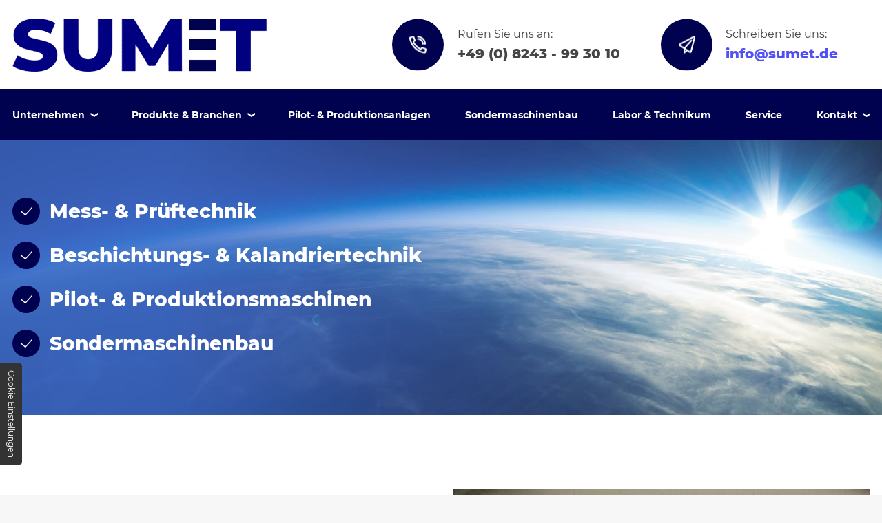

--- FILE ---
content_type: text/html; charset=UTF-8
request_url: https://www.sumet.de/
body_size: 8029
content:
<!DOCTYPE html>
<html lang="de" data-fw-version="1.3">
<head>
  <meta charset="utf-8">
  <title>Sumet Messtechnik aus Denklingen | Sondermaschinenbau</title>
        <meta name="description" content="Sumet Messtechnik aus Denklingen ist in Deutschland und weltweit in der Entwicklung und Herstellung von industriellen Sonderlösungen tätig.">
        <meta property="og:title" content="Sumet Messtechnik aus Denklingen | Sondermaschinenbau">
        <meta property="og:description" content="Sumet Messtechnik aus Denklingen ist in Deutschland und weltweit in der Entwicklung und Herstellung von industriellen Sonderlösungen tätig.">
        <meta property="og:type" content="website">
        <meta property="og:url" content="https://www.sumet.de">
        <meta property="og:image" content="/images/social_branding.png">
        <meta property="og:site_name" content="Sumet Technologies GmbH &amp;amp; Co. KG">  <meta name="author" content="Sumet Technologies GmbH &amp; Co. KG">
  <meta name="viewport" content="width=device-width, height=device-height, initial-scale=1.0, user-scalable=0">
  <meta name="thumbnail" content="/images/social_branding.png">
  <meta name="theme-color" content="#010080">
  <meta name="format-detection" content="telephone=no">
  <link rel="canonical" href="https://www.sumet.de/">
  <!-- Fav Icon -->
  <link rel="icon" href="/favicon.ico" type="image/x-icon">
  <!-- Styles -->
  <link rel="stylesheet" href="/css/styles.css?v=1756110812" media="screen">
  <link rel="stylesheet" href="/css/print.css?v=1756110812" media="print">
<script type="application/json" data-translations>{"Form data is not valid!":"Formulardaten sind ung\u00fcltig!","FORM_SUBMISSION_ERROR":"Die E-Mail wurde nicht gesendet, weil die folgenden Fehler aufgetreten sind:","FORM_SUBMISSION_SUCCESS":"E-Mail erfolgreich gesendet","Calculate route":"Route berechnen","The field is required":"Dieses Feld ist erforderlich","Invalid email address":"Die E-Mail-Adresse ist ung\u00fcltig","privacyPolicy_not_accepted":"Das Feld Datenschutzerkl\u00e4rung ist obligatorisch"}</script><script type="text/javascript">(function (root) {
    let translations;

    root.__ = function (message) {
        if (translations === (void 0)) {
            let el = document.querySelector('script[data-translations]');

            try {
                translations = JSON.parse(el.textContent);
            } catch (e) {
                translations = {};
            }
        }

        return message in translations ? translations[message] : message;
    };
})(window);</script></head>
<body class="main-template no-js lang-de Start index" style="opacity:0">
  <input type="checkbox" id="navi-toggled">
  <a href="#content" tabindex="1" title="Navigation überspringen" class="btn-focus">Navigation überspringen</a>
  <a href="/sitemap" tabindex="1" title="Sitemap anzeigen" class="btn-focus">Sitemap anzeigen</a>
  <div class="first-level" id="navigation">
    <nav>
      <div style="background-size: cover;" class="cms-container-el default-container">
<div class="row stretch start">
<div class="col large-4 giant-5 huge-6">
</div>
<div class="col large-8 giant-7 huge-6 contactDiv">
<div class="cms-article phono">

<p data-le-dy-clone="2-1">Rufen Sie uns an:</p>
<p data-le-dy-clone="3-2"><strong data-le-dy-clone="4-3"><a href="tel:+498243993010" title="Jetzt telefonisch Kontakt mit Sumet Technologies GmbH &amp; Co. KG in 86920 Denklingen aufnehmen" class="phone" data-event-type="click" data-event-name="Click To Call">+49 (0) 8243 - 99 30 10</a></strong></p>
</div>
<div class="cms-article mailo">

<p data-le-dy-clone="2-1">Schreiben Sie uns:</p>
<p data-le-dy-clone="3-2"><strong data-le-dy-clone="4-3"><a href="//www.sumet.de" class="escape email" title="Schreiben Sie Sumet Technologies GmbH &amp; Co. KG in 86920 Denklingen eine E-Mail." data-email="{&quot;name&quot;:&quot;info&quot;,&quot;host&quot;:&quot;sumet.de&quot;}">info<span class="escape">∂</span>sumet.de</a></strong></p>
</div>
</div>
</div>
<div style="background-size: cover;" class="cms-container-el naviMain">
<div class="row stretch start">
<div class="col noPad">
<div class="cms-navi">
<ul class="navi navi-main">
<li class="index active">
<a title="Sumet Messtechnik aus Denklingen | Sondermaschinenbau" class="index active" href="/" target="_self">
Start</a>
</li>
<li class="has-sub">
<span title="Sondermaschinenbau vom Profi | Unternehmen">
Unternehmen</span>
<ul class="sub">
<li class="unternehmen-ueber-uns">
<a title="Sondermaschinenbau vom Profi | Sumet Messtechnik in Denklingen" class="unternehmen-ueber-uns" href="/unternehmen/ueber-uns" target="_self">
Über uns</a>
</li>
<li class="unternehmen-ansprechpartner">
<a title="Ansprechpartner bei Sumet Messtechnik aus Denklingen" class="unternehmen-ansprechpartner" href="/unternehmen/ansprechpartner" target="_self">
Ansprechpartner</a>
</li>
<li class="unternehmen-jobs">
<a title="Ingenieure gesucht | Jobs bei Sumet Messtechnik in Denklingen" class="unternehmen-jobs" href="/unternehmen/jobs/" target="_self">
Jobs</a>
</li>
</ul>
</li>
<li class="has-sub">
<span title="Messtechnik-Hersteller aus Denklingen | Produkte &amp; Branchen">
Produkte &amp; Branchen</span>
<ul class="sub">
<li class="produkte-branchen-produktuebersicht">
<a title="Messtechnik-Hersteller aus Denklingen | Produktübersicht" class="produkte-branchen-produktuebersicht" href="/produkte-branchen/produktuebersicht" target="_self">
Produktübersicht</a>
</li>
<li class="produkte-branchen-branchenuebersicht">
<a title="Messsysteme aus Denklingen | unsere Branchenübersicht" class="produkte-branchen-branchenuebersicht" href="/produkte-branchen/branchenuebersicht" target="_self">
Branchenübersicht</a>
</li>
<li class="produkte-branchen-messgeraete">
<a title="Messgeräte aus Denklingen vom versierten Fachbetrieb" class="produkte-branchen-messgeraete" href="/produkte-branchen/messgeraete" target="_self">
Messgeräte</a>
</li>
<li class="produkte-branchen-optische-mess-pruefanlagen">
<a title="Optische Mess- und Prüfanlagen aus Denklingen | Herstellung" class="produkte-branchen-optische-mess-pruefanlagen" href="/produkte-branchen/optische-mess-pruefanlagen" target="_self">
Optische Mess- &amp; Prüfanlagen</a>
</li>
<li class="produkte-branchen-beschichten-und-impraegnieren">
<a title="Laborbeschichtungen von Sumet Messtechnik aus Denklingen" class="produkte-branchen-beschichten-und-impraegnieren" href="/produkte-branchen/beschichten-und-impraegnieren" target="_self">
Beschichten &amp; Imprägnieren</a>
</li>
<li class="produkte-branchen-papiermaschinen">
<a title="Papiermaschinen aus Denklingen | Papierprüfgeräte" class="produkte-branchen-papiermaschinen" href="/produkte-branchen/papiermaschinen" target="_self">
Papiermaschinen</a>
</li>
<li class="produkte-branchen-kalandrieren-und-praegen">
<a title="Laborkalander aus Denklingen | Kalandrieren und Prägen" class="produkte-branchen-kalandrieren-und-praegen" href="/produkte-branchen/kalandrieren-und-praegen" target="_self">
Kalandrieren &amp; Prägen</a>
</li>
<li class="produkte-branchen-andruckgeraete">
<a title="Druckmaschinen aus Denklingen | Qualität von Sumet Messtechnik" class="produkte-branchen-andruckgeraete" href="/produkte-branchen/andruckgeraete" target="_self">
Andruckgeräte</a>
</li>
<li class="produkte-branchen-mess-pruefgeraete">
<a title="Mess- und Prüfgeräte aus Denklingen | Labortechnik und mehr" class="produkte-branchen-mess-pruefgeraete" href="/produkte-branchen/mess-pruefgeraete" target="_self">
Mess- &amp; Prüfgeräte</a>
</li>
<li class="produkte-branchen-trocknen-haerten">
<a title="Trommeltrockner und Infrarottrockner aus Denklingen" class="produkte-branchen-trocknen-haerten" href="/produkte-branchen/trocknen-haerten" target="_self">
Trocknen &amp; Härten</a>
</li>
<li class="produkte-branchen-komplette-laborausstattung">
<a title="Laborausstattung kaufen bei Sumet Messtechnik aus Denklingen" class="produkte-branchen-komplette-laborausstattung" href="/produkte-branchen/komplette-laborausstattung" target="_self">
Komplette Laborausstattung</a>
</li>
<li class="produkte-branchen-sicherheitstechnik-und-holographie">
<a title="Sicherheitstechnik und Holographie von Sumet in Denklingen" class="produkte-branchen-sicherheitstechnik-und-holographie" href="/produkte-branchen/sicherheitstechnik-und-holographie" target="_self">
Sicherheitstechnik &amp; Holographie</a>
</li>
</ul>
</li>
<li class="pilot-und-produktionsanlagen">
<a title="Pilotanlagen und Forschungsanlagen von Sumet in Denklingen" class="pilot-und-produktionsanlagen" href="/pilot-und-produktionsanlagen/" target="_self">
Pilot- &amp; Produktionsanlagen</a>
</li>
<li class="sondermaschinenbau">
<a title="Sondermaschinenbau für Laboratorien | Sumet aus Denklingen" class="sondermaschinenbau" href="/sondermaschinenbau/" target="_self">
Sondermaschinenbau</a>
</li>
<li class="labor-technikum">
<a title="Labortechnik für Deutschland | Labor und Technikum" class="labor-technikum" href="/labor-technikum" target="_self">
Labor &amp; Technikum</a>
</li>
<li class="service">
<a title="Kalibrierservice von Sumet Messtechnik aus Denklingen" class="service" href="/service" target="_self">
Service</a>
</li>
<li class="kontakt has-sub">
<span title="Laborausstattung aus Denklingen | Kontakt zu Sumet Technologies GmbH &amp; Co. KG">
Kontakt</span>
<ul class="sub">
<li class="kontakt-kontaktformular">
<a title="Laborausstattung aus Denklingen | Kontaktformular zu Sumet" class="kontakt-kontaktformular" href="/kontakt/kontaktformular" target="_self">
Kontaktformular</a>
</li>
<li class="kontakt-vertretungen">
<a title="Messtechnik aus Deutschland von Sumet | unsere Vertretungen" class="kontakt-vertretungen" href="/kontakt/vertretungen" target="_self">
Vertretungen</a>
</li>
</ul>
</li>
</ul>
</div>
</div>
</div>
</div>
</div>
    </nav>
  </div>
  <div id="page-wrap">
    <header id="header">
      <div style="background-size: cover;" class="cms-container-el default-container">
<div class="row stretch start">
<div class="col medium-12 bgBrand">
<figure style="width: 100%; height: auto;" class="cms-image lightbox-zoom-image">
<a title="Sumet Messtechnik aus Denklingen | Sondermaschinenbau" class="branding" href="/" target="_self">
<img alt="Sumet Messtechnik aus Denklingen | Sondermaschinenbau" decoding="async" data-pic-cms-src="/upload/large/large_61d56e1607155fbe75c747da_f617bcc6491bbaf709a3c9520f358437361038c768eb1535b83bf55adf22b770_61d56f00.png" src="[data-uri]" width="369" height="77">
</a>
</figure>
</div>
</div>
<div style="background-size: cover;" class="cms-container-el bgHeader responsive-background">
<div class="row stretch start">
<div class="col small-10 medium-8 large-7 huge-6">
<div class="cms-article">

<ul data-le-dy-clone="2-1">
<li data-le-dy-clone="3-2">Mess- &amp; Prüftechnik</li>
<li data-le-dy-clone="4-3">Beschichtungs- &amp; Kalandriertechnik</li>
<li data-le-dy-clone="5-4">Pilot- &amp; Produktionsmaschinen</li>
<li data-le-dy-clone="6-5">Sondermaschinenbau&nbsp;</li>
</ul>
</div>
</div>
</div>
</div>
<div style="background-size: cover;" class="cms-container-el sliderDiv">
<div class="cms-html">
<div class="my-slider-header">
    <div class="slideCol">
        <div class="row">
            <div class="rowReverse">
                <div class="col pic pic1 responsive-background lazy-bg medium-6"></div>
                <div class="col medium-6 text">
                    <p class="h2">Dynamische Blattbildungsanlage</p>
                    <p>Zur praxisnahen Herstellung von <strong>Labor- und Testpapieren</strong></p>
                    <ul data-le-dy-clone="2-1">
                    <li data-le-dy-clone="3-2">Kompakte und flexible Laborgeräte als Tisch- oder Standgerät</li>
                    <li data-le-dy-clone="4-3">Hochgenaue lineareinstellbare Spaltkalander</li>
                    <li data-le-dy-clone="5-4">Kalander mit prozessspezifischen Parametern und Steuerungsanbindungen</li>
                    <li data-le-dy-clone="6-5">komplette kundenspezifische Produktionslinien</li>
                    </ul>
                    <a href="/labor-technikum" title="Labortechnik für Deutschland | Labor und Technikum" class="btn"><span>Jetzt</span> mehr erfahren</a>
                </div>
                
            </div>
        </div>
    </div>

    <div class="slideCol">
        <div class="row">
            <div class="rowReverse">
                <div class="col pic pic2 responsive-background lazy-bg medium-6"></div>
                <div class="col medium-6 text">
                    <p class="h2">Kalandriergeräte und -anlagen</p>
                    <p data-le-dy-clone="2-1">Innovative und breitaufgestellte Geräte- und <strong data-le-dy-clone="3-2">Anlagenpalette zur Kalandrierung</strong> von Papieren, Kartonagen, Batterieelektroden, Folien und vieles mehr.</p>
                    <ul data-le-dy-clone="2-1">
                    <li data-le-dy-clone="3-2">Kompakte und flexible Laborgeräte als Tisch- oder Standgerät</li>
                    <li data-le-dy-clone="4-3">Hochgenaue lineareinstellbare Spaltkalander</li>
                    <li data-le-dy-clone="5-4">Kalander mit prozessspezifischen Parametern und Steuerungsanbindungen</li>
                    <li data-le-dy-clone="6-5">komplette kundenspezifische Produktionslinien</li>
                    </ul>
                    <a href="/produkte-branchen/kalandrieren-und-praegen" title="Laborkalander aus Denklingen | Kalandrieren und Prägen" class="btn"><span>Jetzt</span> mehr erfahren</a>
                </div>
            </div>            
        </div>
    </div>

    <div class="slideCol">
        <div class="row">
            <div class="rowReverse">
                <div class="col pic pic3 responsive-background lazy-bg medium-6"></div>
                <div class="col medium-6 text">
                    <p class="h2">Pilotbeschichtungsanlagen</p>
                    <p data-le-dy-clone="2-1"><strong data-le-dy-clone="3-2">Beschichtungsanlagen</strong> mit unterschiedlichen Beschichtungsverfahren, unter anderem mit einem bis zu 6- Achsen Slot-die Kopf, einsetzbar für</p>
                    <ul data-le-dy-clone="2-1">
                    <li data-le-dy-clone="3-2">Batterieherstellung</li>
                    <li data-le-dy-clone="4-3">Folien- und Papierbeschichtung</li>
                    <li data-le-dy-clone="5-4">Textilbeschichtung</li>
                    <li data-le-dy-clone="6-5">innovative Produkte und vieles mehr</li>
                    </ul>
                    <a href="/pilot-und-produktionsanlagen/" title="Pilotanlagen und Forschungsanlagen von Sumet in Denklingen" class="btn"><span>Jetzt</span> mehr erfahren</a>
                </div>    
            </div>           
        </div>
    </div>

    <div class="slideCol">
        <div class="row">
            <div class="rowReverse">
                <div class="col pic pic4 responsive-background lazy-bg medium-6"></div>
                <div class="col medium-6 text">
                    <p class="h2">Stapelstauchpresse PTA</p>
                    <p data-le-dy-clone="2-1">Zum <strong>Bestimmen der Druckfestigkeit</strong> von Wellpappe und Wellpappen-rohpapieren (zum Beispiel RCT;CCT; CLT;CMT;ECT;FCT;PAT)</p>
                    <ul data-le-dy-clone="2-1">
                    <li data-le-dy-clone="3-2">Einfache Bedienung mittels ergonomischen Touchscreen</li>
                    <li data-le-dy-clone="4-3">Hohe Messgenauigkeit durch Doppelspindelführung</li>
                    </ul>
                    <p class="partner">Sumet Vertriebspartner von</p><br>
                    <a href="/produkte-branchen/papiermaschinen" title="Papiermaschinen aus Denklingen | Papierprüfgeräte" class="btn"><span>Jetzt</span> mehr erfahren</a>
                </div>    
            </div>           
        </div>
    </div>

    <div class="slideCol">
        <div class="row">
            <div class="rowReverse">
                <div class="col pic pic5 responsive-background lazy-bg medium-6"></div>
                <div class="col medium-6 text">
                    <p class="h2">Labor- &amp; Pilotbeschichtung CU8</p>
                    <p data-le-dy-clone="2-1">Zum Beschichten auf unterschiedlichsten Substraten, wie z.B. Papier, Folien, Textilien im Labor- und Pilotmaßstab</p>
                    <ul data-le-dy-clone="2-1">
                    <li data-le-dy-clone="3-2">bis zu 8 Beschichtungsverfahren einsetzbar</li>
                    <li data-le-dy-clone="4-3">Hohe Reproduzierbarkeit durch automatische Trocknung</li>
                    <li data-le-dy-clone="5-4">Einzelblatt und Rollenformate</li>
                    <li data-le-dy-clone="6-5">Einfache Reinigung und Auftragsaggregat-wechsel</li>
                    </ul>
                    <a href="/produkte-branchen/komplette-laborausstattung" title="Laborausstattung kaufen bei Sumet Messtechnik aus Denklingen" class="btn"><span>Jetzt</span> mehr erfahren</a>
                </div>    
            </div>           
        </div>
    </div>

</div></div>
</div>
</div>
    </header>
    <main id="content">
      <div style="background-size: cover;" class="cms-container-el default-container">
<div style="background-size: cover;" class="cms-container-el teaserDiv">
<div class="row stretch start">
<div class="col">
<div class="cms-article fade">

<h1 data-le-dy-clone="2-1">Sumet Systems aus Denklingen <span data-le-dy-clone="3-2">heißt Sie recht herzlich willkommen</span></h1>
</div>
<div class="cms-article fade">

<p data-le-dy-clone="2-1">Lassen Sie sich von unseren Produkten und Dienstleistungen überzeugen:</p>
</div>
</div>
<div class="col medium-12">
<div style="background-size: cover;" class="cms-container-el">
<div class="cms-html">
<div class="my-slider-teaser">
    <div class="col fade giant-4">
        <a href="/produkte-branchen/papiermaschinen" class="bgTeas1" title="Papiermaschinen aus Denklingen | Papierprüfgeräte"><span>Papiermaschine</span></a>
    </div>
    <div class="col fade giant-4">
        <a href="/produkte-branchen/optische-mess-pruefanlagen" class="bgTeas2" title="Optische Mess- und Prüfanlagen aus Denklingen | Herstellung"><span>Optische Mess- &amp; Prüfanlagen</span></a>
    </div>
    <div class="col fade giant-4">
        <a href="/produkte-branchen/mess-pruefgeraete" class="bgTeas3" title="Mess- und Prüfgeräte aus Denklingen | Labortechnik und mehr"><span>Mess- &amp; Prüfgeräte</span></a>
    </div>
</div></div>
</div>
</div>
</div>
<div class="row highlightDiv stretch start">
<div class="col medium-12">
<div style="background-size: cover;" class="cms-container-el whiteBox fade">
<div class="row stretch start">
<div class="col medium-3 giant-4">
</div>
<div class="col medium-9 giant-8">
<div class="cms-article">

<p data-le-dy-clone="2-1"><strong data-le-dy-clone="3-2">Langjährige Erfahrung</strong> in der Entwicklung und Produktion von High- Tech Produkten, die konsequente <strong data-le-dy-clone="4-3">Anwendung modernster Technologien</strong> und die stetige Weiterentwicklung ermöglichen die Herstellung von Produkten höchster <strong data-le-dy-clone="5-4">Qualität und Innovationskraft</strong>. Neben dem breiten Standardprogramm liegt der Schwerpunkt unseres Leistungsspektrums in der Umsetzung von <strong data-le-dy-clone="6-5">Sondergeräten</strong>, <strong data-le-dy-clone="7-6">Sondermaschinen und Speziallösungen</strong>.</p>
</div>
</div>
</div>
</div>
</div>
</div>
</div>
<div style="background-size: cover;" class="cms-container-el">
<div class="row stretch start">
<div class="col">
<div style="background-size: cover;" class="cms-container-el newsDiv fade">
<div class="row stretch start">
<div class="col giant-4 large-3">
<div class="cms-article bigText">

<p data-le-dy-clone="2-1">Aktuelle <br data-le-dy-clone="3-2">News</p>
</div>
</div>
<div class="col giant-8 large-9">
<div class="cms-newsfeed newsArea">
<div style="background-size: cover;" class="cms-container-el newsArea">
<div class="row stretch start">
<div class="col medium-12">
<div class="cms-article">

<div data-le-dy-clone="8-1">
<p data-le-dy-clone="9-2"><strong data-le-dy-clone="10-3">AKTUELLE SITUATION COVID 19!!</strong></p>
</div>
</div>
</div>
<div class="col medium-6">
<div class="cms-article">

<p data-le-dy-clone="2-1">Auch in diesen schwierigen Zeiten versuchen wir für Sie da zu sein und empfangen Sie &nbsp;gerne unter Einhaltung der Hygienemaßnahmen in unseren Labor-, Technikums- und Geschäftsräumen.</p>
</div>
</div>
<div class="col medium-6">
<div class="cms-article">

<p data-le-dy-clone="5-1">Wir wünschen allen unseren Kunden und Partnern eine trotzdem gute und erfolgreiche Zeit und wünschen Ihnen allen, dass Sie gesund bleiben!!</p>
</div>
</div>
</div>
</div>
</div>
<a title="News vom Experten für Messsysteme aus Denklingen | Aktuelles" class="cms-button btn" href="/news" target="_blank">
<span class="prefix"></span><span>Weitere </span> News anschauen<span class="suffix"></span></a>
</div>
</div>
</div>
</div>
</div>
</div>
</div>
    </main>
    <footer id="footer">
      <div style="background-size: cover;" class="cms-container-el default-container">
<div class="row formDiv stretch start">
<div class="col medium-6">
<div class="cms-article">

<p data-le-dy-clone="2-1"><span data-le-dy-clone="3-2">Unser</span> Kontaktformular</p>
</div>
<form action="https://formixapp.com/forms/88eee801-bbb1-46bd-902f-61a067dfd77f" method="post" data-contact-form-wrapper enctype="multipart/form-data" data-disable-form-validation class="cms-contact-form default">
<div class="row">
<input class="gotcha_field" name="gotcha" autocomplete="off">
<div class="col medium-12">
<label class="required Name" for="ae28f4-name">
Name<small>
*</small>
</label>
<input type="text" id="ae28f4-name" name="Name" class="Name" placeholder="Ihr Vor- und Zuname (Pflichtfeld)" data-field-type="text" data-field-name="name" required data-field-required data-error-messages="{&quot;common&quot;:&quot;Bitte Vor- und Zuname angeben&quot;}">
<label class="required Email" for="ae28f4-email">
E-Mail<small>
*</small>
</label>
<input type="email" id="ae28f4-email" name="Email" class="Email" placeholder="Ihre E-Mail-Adresse (Pflichtfeld)" data-field-type="text" data-field-name="email" required data-field-required data-field-email-validate data-error-messages="{&quot;common&quot;:&quot;Bitte E-Mail-Adresse angeben&quot;}">
<div class="select-wrap">
<select name="Anfrage" class="anfrage" data-field-type="select" data-field-name="anfrage">
<option value disabled="disabled" selected="selected">Ihre Anfrage wählen für:</option>
<option value="Messgeräte">Messgeräte</option>
<option value="Optische Mess- &amp; Prüfanlagen">Optische Mess- &amp; Prüfanlagen</option>
<option value="Beschichten &amp; Imprägnieren">Beschichten &amp; Imprägnieren</option>
<option value="Papiermaschinen">Papiermaschinen</option>
<option value="Kalandrieren &amp; Prägen">Kalandrieren &amp; Prägen</option>
<option value="Andruckgeräte">Andruckgeräte</option>
<option value="Mess- &amp; Prüfgeräte">Mess- &amp; Prüfgeräte</option>
<option value="Trocknen &amp; Härten">Trocknen &amp; Härten</option>
<option value="Komplette Laborausstattung">Komplette Laborausstattung</option>
<option value="Sicherheitstechnik &amp; Holographie">Sicherheitstechnik &amp; Holographie</option>
<option value="Pilot- &amp; Produktionsanlagen">Pilot- &amp; Produktionsanlagen</option>
<option value="Sondermaschinenbau">Sondermaschinenbau</option>
</select>
</div><label class="required Text" for="ae28f4-nachricht">
Nachricht<small>
*</small>
</label>
<textarea id="ae28f4-nachricht" name="Nachricht" placeholder="Ihre Nachricht (Pflichtfeld)" class="Text" rows="3" cols="20" data-field-type="textarea" data-field-name="nachricht" required data-msg-required="Bitte geben Sie eine Anschrift an" data-field-required data-error-messages="{&quot;common&quot;:&quot;Bitte Nachricht angeben&quot;}">
</textarea>
<label for="ae28f4-datenschutz-akzeptiert" class="datenschutz required">
Die <a title="Temperaturmessgerät aus Denklingen | Datenschutzerklärung" href="/datenschutzerklaerung">Datenschutzerklärung</a>  habe ich gelesen und akzeptiert.<small>
*</small>
</label>
<input type="checkbox" id="ae28f4-datenschutz-akzeptiert" name="Datenschutz" data-field-name="datenschutz" data-field-type="checkbox" data-error-messages="{&quot;common&quot;:&quot;Bitte die Datenschutzerkl\u00e4rung akzeptieren&quot;}" value="akzeptiert" class="checkbox datenschutz" data-field-required required>
<button type="submit" value="Submit" class="Submit">
Anfrage senden</button>
</div>
</div>
</form>
</div>
<div class="col medium-6 maps">
<div class="cms-article">

<p class="h3" data-le-dy-clone="4-1"><span data-le-dy-clone="5-2">Ihr</span> Weg zu uns</p>
</div>
<div style="width: 100%;" class="cms-map">
<div data-route-planner>
<iframe style="width: 100%;" data-iframe="googlemaps" title="Karte" data-map-el-lazy-load data-src="https://www.google.com/maps/embed/v1/place?key=AIzaSyCL16T3evFhuQOfX2a9Wtv7u7hfcTSGnGY&amp;zoom=14&amp;q=Sumet%2BTechnologies%2BGmbH%2B%26%2BCo.%2BKG%2C%2B%7B%2Bcompany.zip%2B%7D%7D%2B%7B%2Bcompany.city%2B%7D%7D%2B%7B%2Bcompany.street%2B%7D%7D" allowfullscreen></iframe></div>
</div>
</div>
</div>
<div style="background-size: cover;" class="cms-container-el newsletterDiv">
<div class="row stretch start">
<div class="col">
<div class="cms-article">

<p data-le-dy-clone="11-1"><strong data-le-dy-clone="12-2">Ihr kompetenter Partner</strong> in Sachen Mess- &amp; Prüftechnik, Pilot- &amp; Produktionsanlagen und Sondermaschinenbau.&nbsp;</p>
</div>
<a title="Abonnieren Sie unseren Newsletter" class="cms-button btn" href="/newsletter" target="_self">
<span class="prefix"></span><span>Jetzt</span> Newsletter abonnieren<span class="suffix"></span></a>
</div>
</div>
</div>
<div style="background-size: cover;" class="cms-container-el contactDiv">
<div class="row stretch start">
<div class="col small-6 giant-4 huge-4">
<div class="cms-article">

<p data-le-dy-clone="18-1"><strong data-le-dy-clone="19-2">Sumet Technologies GmbH &amp; Co. KG</strong><br data-le-dy-clone="20-3">Gewerbestraße 4<br data-le-dy-clone="21-4">86920 Denklingen</p>
</div>
</div>
<div class="col small-6 giant-3">
<div class="cms-article">

<p data-le-dy-clone="6-1">Telefon: <a href="tel:+498243993010" title="Jetzt telefonisch Kontakt mit Sumet Technologies GmbH &amp; Co. KG in 86920 Denklingen aufnehmen" class="phone" data-event-type="click" data-event-name="Click To Call">+49 (0) 8243 - 99 30 10</a> <br data-le-dy-clone="7-2">Telefax: +49 (0) 8243 - 99 30 115<br data-le-dy-clone="8-3">E-Mail: <a href="//www.sumet.de" class="escape email" title="Schreiben Sie Sumet Technologies GmbH &amp; Co. KG in 86920 Denklingen eine E-Mail." data-email="{&quot;name&quot;:&quot;info&quot;,&quot;host&quot;:&quot;sumet.de&quot;}">info<span class="escape">∂</span>sumet.de</a></p>
</div>
</div>
<div class="col small-6 giant-2">
<div class="cms-navi">
<ul class="navi navi-add">
<li class="index active">
<a title="Sumet Messtechnik aus Denklingen | Sondermaschinenbau" class="index active" href="/" target="_self">
Start</a>
</li>
<li class="anfahrt">
<a title="Sumet Messtechnik, Gewerbe Str. 4, Denklingen | Anfahrt" class="anfahrt" href="/anfahrt" target="_self">
Anfahrt</a>
</li>
<li class="news">
<a title="News vom Experten für Messsysteme aus Denklingen | Aktuelles" class="news" href="/news" target="_self">
News</a>
</li>
</ul>
</div>
</div>
<div class="col small-6 giant-3 last">
<div class="cms-navi">
<ul class="navi navi-add">
<li class="newsletter">
<a title="Sumet Messtechnik, Gewerbe Str. 4, Denklingen | Newsletter" class="newsletter" href="/newsletter" target="_self">
Newsletter</a>
</li>
<li class="datenschutzerklaerung">
<a title="Temperaturmessgerät aus Denklingen | Datenschutzerklärung" class="datenschutzerklaerung" href="/datenschutzerklaerung" target="_self">
Datenschutzerklärung</a>
</li>
<li class="impressum">
<a title="Sumet Systems GmbH in 86920 Denklingen | unser Impressum" class="impressum" href="/impressum" target="_self">
Impressum</a>
</li>
</ul>
</div>
</div>
</div>
</div>
</div>
    </footer>
  </div>
  <ul id="quickbar">
    <li>
          <a href="tel:+498243993010" title="Jetzt telefonisch Kontakt mit Sumet Technologies GmbH &amp; Co. KG in 86920 Denklingen aufnehmen" class="phone" data-event-type="click" data-event-name="Click To Call">+49 (0) 8243 - 99 30 10</a>    </li>
    <li>
      <label for="navi-toggled"><span>Menü</span></label>
    </li>
  </ul>
  <a href="#" class="back-to-top icon icon-angle-up" title="Zum Seitenanfang"><span>Zum Seitenanfang</span></a>

  <noscript>
    <input type="checkbox" id="noticebar">
    <label for="noticebar"></label>
    <div><span class="col"><b>Achtung:</b> <br>JavaScript ist nicht aktiviert! Bitte aktivieren Sie <a title="Wie Sie JavaScript in Ihrem Browser aktivieren" target="_blank" href="https://www.enable-javascript.com/de/" rel="noopener">JavaScript</a> um den vollen Funktionsumfang dieser und weiterer Webseiten genießen zu können.</span>
    </div>
  </noscript>
  <!-- JS -->
  <script>var cssData = {
    'image-path':            '"../images/" !default',
    'base-font-size':        '18px',
    'base-line-height':      '28px',
    'h1-size':               '36px',
    'h2-size':               '32px',
    'h3-size':               '28px',
    'h4-size':               '24px',
    'h5-size':               '18px',
    'h6-size':               '16px',
    'main-font':             'Montserrat, sans-serif',
    'display-font':          '"Montserrat", sans-serif',
    'icon-font':             'sans-serif',
    'colors': {
        'primary':          '#010080',
        'secondary':        '#00014f',
        'light':            '#fff',
        'medium':           '#f3f3f3',
        'dark':             '#454545',
        'border':           '#eaeaea',
        'alert':            '#5150f3',
        'background':       '#f7f7f7'
    },
    'base-gap':             '18px',
    'rowMaxWidth':          '1620px',
    /* columnCount is required for cms4 for legacy reasons */
    'columnCount':          12,
    'column-count':         '$columnCount',
    'base-border':          '1px solid $border',
    'base-box-shadow':      '0px 5px 10px 0px $medium',
    'outline':              '1px dotted $alert',
    'bpContext':            '16px',
    'hide-text-direction':  'right',
    'icon-map': {
        'times':            '"×"',
        'minus':            '"-"',
        'angle-right':      '"❯"',
        'plus':             '"+"',
        'angle-up':         '"↑"',
        'exclamation':      '"!"'
    },
    'gridMap': {
        'default': {
            'width':        '0px',
            'cols':         [1,2,3,4,5,6,7,8,9,10,11,12,'auto'],
            'prefix':       [0,1,2,3,4,5,6,7,8,9,10,11,12],
            'suffix':       [0,1,2,3,4,5,6,7,8,9,10,11,12],
            'start':        ['justify-content:flex-start'],
            'center':       ['justify-content:center'],
            'end':          ['justify-content:flex-end'],
            'between':      ['justify-content:space-between'],
            'around':       ['justify-content:space-around'],
            'top':          ['align-items:flex-start'],
            'middle':       ['align-items:center'],
            'baseline':     ['align-items:flex-baseline'],
            'bottom':       ['align-items:flex-end'],
            'stretch':      ['align-items:stretch'],
            'reverse':      ['flex-direction:row-reverse'],
            'forward':      ['flex-direction:row'],
            'first':        ['order:-1'],
            'last':         ['order:1'],
            'unset':        ['order:0']
        },
        'tiny': {
            'width':        '480px',
            'cols':         [1,2,3,4,5,6,7,8,9,10,11,12,'auto'],
            'prefix':       [0,1,2,3,4,5,6,7,8,9,10,11,12],
            'suffix':       [0,1,2,3,4,5,6,7,8,9,10,11,12],
            'start':        ['justify-content:flex-start'],
            'center':       ['justify-content:center'],
            'end':          ['justify-content:flex-end'],
            'between':      ['justify-content:space-between'],
            'around':       ['justify-content:space-around'],
            'top':          ['align-items:flex-start'],
            'middle':       ['align-items:center'],
            'baseline':     ['align-items:flex-baseline'],
            'bottom':       ['align-items:flex-end'],
            'stretch':      ['align-items:stretch'],
            'reverse':      ['flex-direction:row-reverse'],
            'forward':      ['flex-direction:row'],
            'first':        ['order:-1'],
            'last':         ['order:1'],
            'unset':        ['order:0']
        },
        'small': {
            'width':        '640px',
            'cols':         [1,2,3,4,5,6,7,8,9,10,11,12,'auto'],
            'prefix':       [0,1,2,3,4,5,6,7,8,9,10,11,12],
            'suffix':       [0,1,2,3,4,5,6,7,8,9,10,11,12],
            'start':        ['justify-content:flex-start'],
            'center':       ['justify-content:center'],
            'end':          ['justify-content:flex-end'],
            'between':      ['justify-content:space-between'],
            'around':       ['justify-content:space-around'],
            'top':          ['align-items:flex-start'],
            'middle':       ['align-items:center'],
            'baseline':     ['align-items:flex-baseline'],
            'bottom':       ['align-items:flex-end'],
            'stretch':      ['align-items:stretch'],
            'reverse':      ['flex-direction:row-reverse'],
            'forward':      ['flex-direction:row'],
            'first':        ['order:-1'],
            'last':         ['order:1'],
            'unset':        ['order:0']
        },
        'medium': {
            'width':        '760px',
            'cols':         [1,2,3,4,5,6,7,8,9,10,11,12,'auto'],
            'prefix':       [0,1,2,3,4,5,6,7,8,9,10,11,12],
            'suffix':       [0,1,2,3,4,5,6,7,8,9,10,11,12],
            'start':        ['justify-content:flex-start'],
            'center':       ['justify-content:center'],
            'end':          ['justify-content:flex-end'],
            'between':      ['justify-content:space-between'],
            'around':       ['justify-content:space-around'],
            'top':          ['align-items:flex-start'],
            'middle':       ['align-items:center'],
            'baseline':     ['align-items:flex-baseline'],
            'bottom':       ['align-items:flex-end'],
            'stretch':      ['align-items:stretch'],
            'reverse':      ['flex-direction:row-reverse'],
            'forward':      ['flex-direction:row'],
            'first':        ['order:-1'],
            'last':         ['order:1'],
            'unset':        ['order:0']
        },
        'large': {
            'width':        '992px',
            'cols':         [1,2,3,4,5,6,7,8,9,10,11,12,'auto'],
            'prefix':       [0,1,2,3,4,5,6,7,8,9,10,11,12],
            'suffix':       [0,1,2,3,4,5,6,7,8,9,10,11,12],
            'start':        ['justify-content:flex-start'],
            'center':       ['justify-content:center'],
            'end':          ['justify-content:flex-end'],
            'between':      ['justify-content:space-between'],
            'around':       ['justify-content:space-around'],
            'top':          ['align-items:flex-start'],
            'middle':       ['align-items:center'],
            'baseline':     ['align-items:flex-baseline'],
            'bottom':       ['align-items:flex-end'],
            'stretch':      ['align-items:stretch'],
            'reverse':      ['flex-direction:row-reverse'],
            'forward':      ['flex-direction:row'],
            'first':        ['order:-1'],
            'last':         ['order:1'],
            'unset':        ['order:0']
        },
        'giant': {
            'width':        '1200px',
            'cols':         [1,2,3,4,5,6,7,8,9,10,11,12,'auto'],
            'prefix':       [0,1,2,3,4,5,6,7,8,9,10,11,12],
            'suffix':       [0,1,2,3,4,5,6,7,8,9,10,11,12],
            'start':        ['justify-content:flex-start'],
            'center':       ['justify-content:center'],
            'end':          ['justify-content:flex-end'],
            'between':      ['justify-content:space-between'],
            'around':       ['justify-content:space-around'],
            'top':          ['align-items:flex-start'],
            'middle':       ['align-items:center'],
            'baseline':     ['align-items:flex-baseline'],
            'bottom':       ['align-items:flex-end'],
            'stretch':      ['align-items:stretch'],
            'reverse':      ['flex-direction:row-reverse'],
            'forward':      ['flex-direction:row'],
            'first':        ['order:-1'],
            'last':         ['order:1'],
            'unset':        ['order:0']
        },
        'huge': {
            'width':        '1364px',
            'cols':         [1,2,3,4,5,6,7,8,9,10,11,12,'auto'],
            'prefix':       [0,1,2,3,4,5,6,7,8,9,10,11,12],
            'suffix':       [0,1,2,3,4,5,6,7,8,9,10,11,12],
            'start':        ['justify-content:flex-start'],
            'center':       ['justify-content:center'],
            'end':          ['justify-content:flex-end'],
            'between':      ['justify-content:space-between'],
            'around':       ['justify-content:space-around'],
            'top':          ['align-items:flex-start'],
            'middle':       ['align-items:center'],
            'baseline':     ['align-items:flex-baseline'],
            'bottom':       ['align-items:flex-end'],
            'stretch':      ['align-items:stretch'],
            'reverse':      ['flex-direction:row-reverse'],
            'forward':      ['flex-direction:row'],
            'first':        ['order:-1'],
            'last':         ['order:1'],
            'unset':        ['order:0']
        },
        'full': {
            'width':        '1520px',
            'cols':         [1,2,3,4,5,6,7,8,9,10,11,12,'auto'],
            'prefix':       [0,1,2,3,4,5,6,7,8,9,10,11,12],
            'suffix':       [0,1,2,3,4,5,6,7,8,9,10,11,12],
            'start':        ['justify-content:flex-start'],
            'center':       ['justify-content:center'],
            'end':          ['justify-content:flex-end'],
            'between':      ['justify-content:space-between'],
            'around':       ['justify-content:space-around'],
            'top':          ['align-items:flex-start'],
            'middle':       ['align-items:center'],
            'baseline':     ['align-items:flex-baseline'],
            'bottom':       ['align-items:flex-end'],
            'stretch':      ['align-items:stretch'],
            'reverse':      ['flex-direction:row-reverse'],
            'forward':      ['flex-direction:row'],
            'first':        ['order:-1'],
            'last':         ['order:1'],
            'unset':        ['order:0']
        },
        'cut': {
            'width':        '$rowMaxWidth',
            'cols':         [1,2,3,4,5,6,7,8,9,10,11,12,'auto'],
            'prefix':       [0,1,2,3,4,5,6,7,8,9,10,11,12],
            'suffix':       [0,1,2,3,4,5,6,7,8,9,10,11,12],
            'start':        ['justify-content:flex-start'],
            'center':       ['justify-content:center'],
            'end':          ['justify-content:flex-end'],
            'between':      ['justify-content:space-between'],
            'around':       ['justify-content:space-around'],
            'top':          ['align-items:flex-start'],
            'middle':       ['align-items:center'],
            'baseline':     ['align-items:flex-baseline'],
            'bottom':       ['align-items:flex-end'],
            'stretch':      ['align-items:stretch'],
            'reverse':      ['flex-direction:row-reverse'],
            'forward':      ['flex-direction:row'],
            'first':        ['order:-1'],
            'last':         ['order:1'],
            'unset':        ['order:0']
        },
    }
}
</script><script src="/js/_require.js?v=1756110812"></script>

  <!-- Schema.org -->
  <script type="application/ld+json">{
    "@context" : "http://schema.org",
    "@type" : "LocalBusiness",
    "address" : {
      "@type": "PostalAddress",
      "addressLocality":"Denklingen",
      "addressCountry": "DE",
      "postalCode":"86920",
      "streetAddress": "Gewerbestra&szlig;e 4"
    },
    "description":"Sumet Messtechnik aus Denklingen ist in Deutschland und weltweit in der Entwicklung und Herstellung von industriellen Sonderlösungen tätig.",
    "name":"Sumet Technologies GmbH &amp; Co. KG",
    "url":"//www.sumet.de",
    "image":"//www.sumet.de/images/social_branding.png",
    "telephone":"+49 (0) 8243 - 99 30 10",
    "openingHours": ["Mo 08:00 - 17:00", "Tu 08:00 - 17:00", "We 08:00 - 17:00", "Th 08:00 - 17:00", "Fr 08:00 - 16:00"]  }</script>
<script data-website-brand="euroweb.net" src="/_rassets/csite_modules.js?v=1756110812"></script><script src="/usecurez.js?k=R1C4844W4844&amp;v=1756110812" type="text/javascript"></script><link rel="stylesheet" href="/_rassets/cms_defaults.css?v=1756110812"><noscript><div><img src="/usecurez.jpg?k=R1C4844W4844&amp;noscript=1" alt="Counter"></div></noscript><script data-webpack-metadata data-cms-wp-public-path="/_rassets/"></script></body>
</html>


--- FILE ---
content_type: text/html
request_url: https://www.sumet.de/privacyControl-2.0.placeholder.html?key=googlemaps
body_size: 1061
content:
<!DOCTYPE HTML>
<html lang="en">
<head>
    <meta charset="UTF-8">
    <meta name="viewport" content="width=device-width, initial-scale=1.0">
    <meta http-equiv="X-UA-Compatible" content="ie=edge">
    <meta name="robots" content="noindex,nofollow">
    <title>Please confirm the usage of this third-party service</title>
    <style type="text/css">
    *, *:before, *:after {
        margin:0;
        padding:0;
        font-family:sans-serif;
        box-sizing:border-box
    }
    body {
        display:flex;
        align-items:center;
        justify-content:center;
        flex-direction:column;
        height:100vh;
        background:#eee;
        font-size:11px;
        line-height:16px;
        padding:20px;
        text-align:center;
        color:#333;
        opacity:0;
        transition:300ms opacity ease-in-out;
        background-size:cover
    }
    body.enabled {
        opacity: 1
    }
    p {
        max-width:300px;
        margin-bottom:10px
    }
    a {
        color:#333
    }
    .btn {
        background:transparent;
        color:#333;
        border:2px solid #333;
        padding:10px 20px;
        display:flex;
        cursor:pointer;
        display:inline-block;
        margin-bottom:10px;
        transition:300ms all ease-in-out;
        position:relative
    }
    body:hover .btn {
        background:#333;
        color:#eee
    }
    input {
        visibility:hidden;
        opacity:0
    }
    .infoOpen,.infoClose
    {
        display:none;
        cursor:pointer
    }
    @media screen and (max-height:330px)
    {
        .infoBox {
            opacity:0;
            visibility:hidden;
            position:fixed;
            top:50%;
            left:50%;
            transform: translate(-50%, 0);
            background:#eee;
            box-shadow:0 0 5px 0 rgba(0,0,0,.3);
            width:320px;
            height:auto;
            max-width:90%;
            max-height:80%;
            padding:45px 35px 10px 10px;
            transition:300ms all ease-in-out
        }
        .infoBox:before {
            content: "Information";
            position:absolute;
            padding:10px;
            font-weight:bold;
            width:100%;
            top:0;
            left:0;
            text-align:left;
            background:#e2e2e2
        }
        .infoBox p
        {
            text-align:left;
            margin-bottom:0
        }
        .infoBox.open {
            opacity:1;
            visibility:visible;
            pointer-events:all;
            transform: translate(-50%, -50%)
        }
        .infoOpen.hide
        {
            opacity:0;
        }
        .infoOpen, .infoClose {
            display:block;
            background:#333;
            color:#eee;
            border-radius:50%;
            width:17px;
            line-height:17px;
            text-align:center;
            font-family:serif;
            font-size:13px;
            position:absolute;
            right:10px;
            top:10px;
            transition:300ms all ease-in-out
        }
        .infoClose {
            font-family:sans-serif
        }
    }
    body#youtube:after,
    body#youtube:before {
        content:"";
        height:39px;
        width:100%;
        display:block;
        position: absolute;
        bottom: 0;
        left: 0;
        background-image:url('/privacyControl.placeholder-youtube.png');
        background-repeat:no-repeat;
        background-position: left bottom;
        filter:blur(2px)
    }
    body#googlemaps {
        background-image:url('/privacyControl.placeholder-map-mobile.jpg')
    }
    body#autoscout {
        background-image:url('/privacyControl.placeholder-autoscout-mobile.jpg')
    }
    body#mobilede {
        background-image:url('/privacyControl.placeholder-mobilede-mobile.jpg')
    }
    body#immoscout {
        background-image:url('/privacyControl.placeholder-immoscout-mobile.jpg')
    }
    body#youtube {
        background-image:url('/privacyControl.placeholder-youtube-mobile.jpg')
    }
    @media screen and (min-width:600px) {
        body#googlemaps {
            background-image:url('/privacyControl.placeholder-map.jpg')
        }
        body#autoscout {
            background-image:url('/privacyControl.placeholder-autoscout.jpg')
        }
        body#mobilede {
            background-image:url('/privacyControl.placeholder-mobilede.jpg')
        }
        body#immoscout {
            background-image:url('/privacyControl.placeholder-immoscout.jpg')
        }
        body#youtube {
            background-image:url('/privacyControl.placeholder-youtube.jpg')
        }
    }
    body#youtube a {
        color:#ff0000
    }
    </style>
</head>
<body id="{{key}}">
    <span class="btn accept" data-key="{{key}}">{{name}}: {{activate}}</span>

    <p><strong>{{provider}}: {{providerName}}</strong></p>

    <span class="infoOpen" for="info">i</span>
    <div class="infoBox">
        <span class="infoClose" for="info">×</span>
        <p>{{msg}}</p>
    </div>

    <p>{{policy}}</p>
</body>
</html>

--- FILE ---
content_type: text/css; charset=utf-8
request_url: https://www.sumet.de/css/styles.css?v=1756110812
body_size: 15134
content:
img:not(.lazy-loaded)[data-src],.my-slider-header .pic.pic1.lazy-loaded:not(.lazy-loaded),.my-slider-header .pic.pic2.lazy-loaded:not(.lazy-loaded),.my-slider-header .pic.pic3.lazy-loaded:not(.lazy-loaded),.my-slider-header .pic.pic4.lazy-loaded:not(.lazy-loaded),.my-slider-header .pic.pic5.lazy-loaded:not(.lazy-loaded){background:url("/images/layout/loading.svg") no-repeat center center}.tns-outer{padding:0 !important}.tns-outer [hidden]{display:none !important}.tns-outer [aria-controls],.tns-outer [data-action]{cursor:pointer}.tns-slider{transition:all 0s}.tns-slider>.tns-item{box-sizing:border-box}.tns-horizontal.tns-subpixel{white-space:nowrap}.tns-horizontal.tns-subpixel>.tns-item{display:inline-block;vertical-align:top;white-space:normal}.tns-horizontal.tns-no-subpixel:after{content:'';display:table;clear:both}.tns-horizontal.tns-no-subpixel>.tns-item{float:left}.tns-horizontal.tns-carousel.tns-no-subpixel>.tns-item{margin-right:-100%}.tns-no-calc{position:relative;left:0}.tns-gallery{position:relative;left:0;min-height:1px}.tns-gallery>.tns-item{position:absolute;left:-100%;transition:transform 0s, opacity 0s}.tns-gallery>.tns-slide-active{position:relative;left:auto !important}.tns-gallery>.tns-moving{transition:all 0.25s}.tns-autowidth{display:inline-block}.tns-lazy-img{transition:opacity 0.6s;opacity:0.6}.tns-lazy-img.tns-complete{opacity:1}.tns-ah{transition:height 0s}.tns-ovh{overflow:hidden}.tns-visually-hidden{position:absolute;left:-10000em}.tns-transparent{opacity:0;visibility:hidden}.tns-fadeIn{opacity:1;filter:alpha(opacity=100);z-index:0}.tns-normal,.tns-fadeOut{opacity:0;filter:alpha(opacity=0);z-index:-1}.tns-vpfix{white-space:nowrap}.tns-vpfix>div,.tns-vpfix>li{display:inline-block}.tns-t-subp2{margin:0 auto;width:310px;position:relative;height:10px;overflow:hidden}.tns-t-ct{width:2333.33333%;width:calc(100% * 70 / 3);position:absolute;right:0}.tns-t-ct:after{content:'';display:table;clear:both}.tns-t-ct>div{width:1.42857%;width:calc(100% / 70);height:10px;float:left}@font-face{font-family:"Montserrat";font-weight:300;font-style:normal;font-display:block;src:url("/fonts/montserrat-v18-latin-300.woff2") format("woff2"),url("/fonts/montserrat-v18-latin-300.woff") format("woff"),url("/fonts/montserrat-v18-latin-300.ttf") format("truetype"),url("/fonts/montserrat-v18-latin-300.svg#Montserrat") format("svg"),url("/fonts/montserrat-v18-latin-300.eot?#iefix") format("embedded-opentype")}@font-face{font-family:"Montserrat";font-weight:300;font-style:italic;font-display:block;src:url("/fonts/montserrat-v18-latin-300italic.woff2") format("woff2"),url("/fonts/montserrat-v18-latin-300italic.woff") format("woff"),url("/fonts/montserrat-v18-latin-300italic.ttf") format("truetype"),url("/fonts/montserrat-v18-latin-300italic.svg#Montserrat") format("svg"),url("/fonts/montserrat-v18-latin-300italic.eot?#iefix") format("embedded-opentype")}@font-face{font-family:"Montserrat";font-weight:400;font-style:normal;font-display:block;src:url("/fonts/montserrat-v18-latin-regular.woff2") format("woff2"),url("/fonts/montserrat-v18-latin-regular.woff") format("woff"),url("/fonts/montserrat-v18-latin-regular.ttf") format("truetype"),url("/fonts/montserrat-v18-latin-regular.svg#Montserrat") format("svg"),url("/fonts/montserrat-v18-latin-regular.eot?#iefix") format("embedded-opentype")}@font-face{font-family:"Montserrat";font-weight:400;font-style:italic;font-display:block;src:url("/fonts/montserrat-v18-latin-italic.woff2") format("woff2"),url("/fonts/montserrat-v18-latin-italic.woff") format("woff"),url("/fonts/montserrat-v18-latin-italic.ttf") format("truetype"),url("/fonts/montserrat-v18-latin-italic.svg#Montserrat") format("svg"),url("/fonts/montserrat-v18-latin-italic.eot?#iefix") format("embedded-opentype")}@font-face{font-family:"Montserrat";font-weight:700;font-style:normal;font-display:block;src:url("/fonts/montserrat-v18-latin-700.woff2") format("woff2"),url("/fonts/montserrat-v18-latin-700.woff") format("woff"),url("/fonts/montserrat-v18-latin-700.ttf") format("truetype"),url("/fonts/montserrat-v18-latin-700.svg#Montserrat") format("svg"),url("/fonts/montserrat-v18-latin-700.eot?#iefix") format("embedded-opentype")}@font-face{font-family:"Montserrat";font-weight:800;font-style:normal;font-display:block;src:url("/fonts/montserrat-v18-latin-800.woff2") format("woff2"),url("/fonts/montserrat-v18-latin-800.woff") format("woff"),url("/fonts/montserrat-v18-latin-800.ttf") format("truetype"),url("/fonts/montserrat-v18-latin-800.svg#Montserrat") format("svg"),url("/fonts/montserrat-v18-latin-800.eot?#iefix") format("embedded-opentype")}.row{margin-left:auto;margin-right:auto;max-width:90rem;width:100%;position:relative;display:flex;flex:0 1 auto;flex-wrap:wrap;flex-direction:row;justify-content:flex-start;align-items:stretch}.row:not(.full-width) .row{margin-left:-1rem;padding-left:0;padding-right:0;max-width:calc(100% + 2rem);width:calc(100% + 2rem)}.row.full-width{max-width:none}.row .cms-el-row{margin-left:-1rem;padding-left:0;padding-right:0;max-width:calc(100% + 2rem);width:calc(100% + 2rem)}.row>.row{margin:0;padding:0;max-width:100%;width:100%;flex-basis:100%}.row.break-right,.row.break-left{max-width:calc(50vw + 801px)}.row.break-right{margin-left:auto;margin-right:0;justify-content:flex-start}.row.break-left{margin-right:auto;margin-left:0;justify-content:flex-end}.col{float:left;padding-left:1rem;padding-right:1rem;max-width:100%;width:100%;flex:0 0 auto;flex-grow:1;flex-basis:100%;box-sizing:border-box}.no-gutter,.no-gutter>.col{padding-left:0;padding-right:0}@media (min-width: 0){.col.default-1{max-width:8.33333%;flex-basis:8.33333%}}@media (min-width: 0) and (min-width: 101.25em){.row.break-left>.col.default-1,.row.break-right>.col.default-1{max-width:7.5rem}}@media (min-width: 0){.col.default-2{max-width:16.66667%;flex-basis:16.66667%}}@media (min-width: 0) and (min-width: 101.25em){.row.break-left>.col.default-2,.row.break-right>.col.default-2{max-width:15rem}}@media (min-width: 0){.col.default-3{max-width:25%;flex-basis:25%}}@media (min-width: 0) and (min-width: 101.25em){.row.break-left>.col.default-3,.row.break-right>.col.default-3{max-width:22.5rem}}@media (min-width: 0){.col.default-4{max-width:33.33333%;flex-basis:33.33333%}}@media (min-width: 0) and (min-width: 101.25em){.row.break-left>.col.default-4,.row.break-right>.col.default-4{max-width:30rem}}@media (min-width: 0){.col.default-5{max-width:41.66667%;flex-basis:41.66667%}}@media (min-width: 0) and (min-width: 101.25em){.row.break-left>.col.default-5,.row.break-right>.col.default-5{max-width:37.5rem}}@media (min-width: 0){.col.default-6{max-width:50%;flex-basis:50%}}@media (min-width: 0) and (min-width: 101.25em){.row.break-left>.col.default-6,.row.break-right>.col.default-6{max-width:45rem}}@media (min-width: 0){.col.default-7{max-width:58.33333%;flex-basis:58.33333%}}@media (min-width: 0) and (min-width: 101.25em){.row.break-left>.col.default-7,.row.break-right>.col.default-7{max-width:52.5rem}}@media (min-width: 0){.col.default-8{max-width:66.66667%;flex-basis:66.66667%}}@media (min-width: 0) and (min-width: 101.25em){.row.break-left>.col.default-8,.row.break-right>.col.default-8{max-width:60rem}}@media (min-width: 0){.col.default-9{max-width:75%;flex-basis:75%}}@media (min-width: 0) and (min-width: 101.25em){.row.break-left>.col.default-9,.row.break-right>.col.default-9{max-width:67.5rem}}@media (min-width: 0){.col.default-10{max-width:83.33333%;flex-basis:83.33333%}}@media (min-width: 0) and (min-width: 101.25em){.row.break-left>.col.default-10,.row.break-right>.col.default-10{max-width:75rem}}@media (min-width: 0){.col.default-11{max-width:91.66667%;flex-basis:91.66667%}}@media (min-width: 0) and (min-width: 101.25em){.row.break-left>.col.default-11,.row.break-right>.col.default-11{max-width:82.5rem}}@media (min-width: 0){.col.default-12{max-width:100%;flex-basis:100%}}@media (min-width: 0) and (min-width: 101.25em){.row.break-left>.col.default-12,.row.break-right>.col.default-12{max-width:90rem}}@media (min-width: 0){.col.default-auto{max-width:100%;flex-basis:0}.row.break-left>.col.default-auto,.row.break-right>.col.default-auto{max-width:100%}.col.default-prefix-0{margin-left:0%}.col.default-prefix-1{margin-left:8.33333%}.col.default-prefix-2{margin-left:16.66667%}.col.default-prefix-3{margin-left:25%}.col.default-prefix-4{margin-left:33.33333%}.col.default-prefix-5{margin-left:41.66667%}.col.default-prefix-6{margin-left:50%}.col.default-prefix-7{margin-left:58.33333%}.col.default-prefix-8{margin-left:66.66667%}.col.default-prefix-9{margin-left:75%}.col.default-prefix-10{margin-left:83.33333%}.col.default-prefix-11{margin-left:91.66667%}.col.default-prefix-12{margin-left:100%}.col.default-suffix-0{margin-right:0%}.col.default-suffix-1{margin-right:8.33333%}.col.default-suffix-2{margin-right:16.66667%}.col.default-suffix-3{margin-right:25%}.col.default-suffix-4{margin-right:33.33333%}.col.default-suffix-5{margin-right:41.66667%}.col.default-suffix-6{margin-right:50%}.col.default-suffix-7{margin-right:58.33333%}.col.default-suffix-8{margin-right:66.66667%}.col.default-suffix-9{margin-right:75%}.col.default-suffix-10{margin-right:83.33333%}.col.default-suffix-11{margin-right:91.66667%}.col.default-suffix-12{margin-right:100%}.default-start{justify-content:flex-start}.default-center{justify-content:center}.default-end{justify-content:flex-end}.default-between{justify-content:space-between}.default-around{justify-content:space-around}.default-top{align-items:flex-start}.default-middle{align-items:center}.default-baseline{align-items:flex-baseline}.default-bottom{align-items:flex-end}.default-stretch{align-items:stretch}.default-reverse{flex-direction:row-reverse}.default-forward{flex-direction:row}.default-first{order:-1}.default-last{order:1}.default-unset{order:0}}@media (min-width: 30em){.col.tiny-1{max-width:8.33333%;flex-basis:8.33333%}}@media (min-width: 30em) and (min-width: 101.25em){.row.break-left>.col.tiny-1,.row.break-right>.col.tiny-1{max-width:7.5rem}}@media (min-width: 30em){.col.tiny-2{max-width:16.66667%;flex-basis:16.66667%}}@media (min-width: 30em) and (min-width: 101.25em){.row.break-left>.col.tiny-2,.row.break-right>.col.tiny-2{max-width:15rem}}@media (min-width: 30em){.col.tiny-3{max-width:25%;flex-basis:25%}}@media (min-width: 30em) and (min-width: 101.25em){.row.break-left>.col.tiny-3,.row.break-right>.col.tiny-3{max-width:22.5rem}}@media (min-width: 30em){.col.tiny-4{max-width:33.33333%;flex-basis:33.33333%}}@media (min-width: 30em) and (min-width: 101.25em){.row.break-left>.col.tiny-4,.row.break-right>.col.tiny-4{max-width:30rem}}@media (min-width: 30em){.col.tiny-5{max-width:41.66667%;flex-basis:41.66667%}}@media (min-width: 30em) and (min-width: 101.25em){.row.break-left>.col.tiny-5,.row.break-right>.col.tiny-5{max-width:37.5rem}}@media (min-width: 30em){.col.tiny-6{max-width:50%;flex-basis:50%}}@media (min-width: 30em) and (min-width: 101.25em){.row.break-left>.col.tiny-6,.row.break-right>.col.tiny-6{max-width:45rem}}@media (min-width: 30em){.col.tiny-7{max-width:58.33333%;flex-basis:58.33333%}}@media (min-width: 30em) and (min-width: 101.25em){.row.break-left>.col.tiny-7,.row.break-right>.col.tiny-7{max-width:52.5rem}}@media (min-width: 30em){.col.tiny-8{max-width:66.66667%;flex-basis:66.66667%}}@media (min-width: 30em) and (min-width: 101.25em){.row.break-left>.col.tiny-8,.row.break-right>.col.tiny-8{max-width:60rem}}@media (min-width: 30em){.col.tiny-9{max-width:75%;flex-basis:75%}}@media (min-width: 30em) and (min-width: 101.25em){.row.break-left>.col.tiny-9,.row.break-right>.col.tiny-9{max-width:67.5rem}}@media (min-width: 30em){.col.tiny-10{max-width:83.33333%;flex-basis:83.33333%}}@media (min-width: 30em) and (min-width: 101.25em){.row.break-left>.col.tiny-10,.row.break-right>.col.tiny-10{max-width:75rem}}@media (min-width: 30em){.col.tiny-11{max-width:91.66667%;flex-basis:91.66667%}}@media (min-width: 30em) and (min-width: 101.25em){.row.break-left>.col.tiny-11,.row.break-right>.col.tiny-11{max-width:82.5rem}}@media (min-width: 30em){.col.tiny-12{max-width:100%;flex-basis:100%}}@media (min-width: 30em) and (min-width: 101.25em){.row.break-left>.col.tiny-12,.row.break-right>.col.tiny-12{max-width:90rem}}@media (min-width: 30em){.col.tiny-auto{max-width:100%;flex-basis:0}.row.break-left>.col.tiny-auto,.row.break-right>.col.tiny-auto{max-width:100%}.col.tiny-prefix-0{margin-left:0%}.col.tiny-prefix-1{margin-left:8.33333%}.col.tiny-prefix-2{margin-left:16.66667%}.col.tiny-prefix-3{margin-left:25%}.col.tiny-prefix-4{margin-left:33.33333%}.col.tiny-prefix-5{margin-left:41.66667%}.col.tiny-prefix-6{margin-left:50%}.col.tiny-prefix-7{margin-left:58.33333%}.col.tiny-prefix-8{margin-left:66.66667%}.col.tiny-prefix-9{margin-left:75%}.col.tiny-prefix-10{margin-left:83.33333%}.col.tiny-prefix-11{margin-left:91.66667%}.col.tiny-prefix-12{margin-left:100%}.col.tiny-suffix-0{margin-right:0%}.col.tiny-suffix-1{margin-right:8.33333%}.col.tiny-suffix-2{margin-right:16.66667%}.col.tiny-suffix-3{margin-right:25%}.col.tiny-suffix-4{margin-right:33.33333%}.col.tiny-suffix-5{margin-right:41.66667%}.col.tiny-suffix-6{margin-right:50%}.col.tiny-suffix-7{margin-right:58.33333%}.col.tiny-suffix-8{margin-right:66.66667%}.col.tiny-suffix-9{margin-right:75%}.col.tiny-suffix-10{margin-right:83.33333%}.col.tiny-suffix-11{margin-right:91.66667%}.col.tiny-suffix-12{margin-right:100%}.tiny-start{justify-content:flex-start}.tiny-center{justify-content:center}.tiny-end{justify-content:flex-end}.tiny-between{justify-content:space-between}.tiny-around{justify-content:space-around}.tiny-top{align-items:flex-start}.tiny-middle{align-items:center}.tiny-baseline{align-items:flex-baseline}.tiny-bottom{align-items:flex-end}.tiny-stretch{align-items:stretch}.tiny-reverse{flex-direction:row-reverse}.tiny-forward{flex-direction:row}.tiny-first{order:-1}.tiny-last{order:1}.tiny-unset{order:0}}@media (min-width: 40em){.col.small-1{max-width:8.33333%;flex-basis:8.33333%}}@media (min-width: 40em) and (min-width: 101.25em){.row.break-left>.col.small-1,.row.break-right>.col.small-1{max-width:7.5rem}}@media (min-width: 40em){.col.small-2{max-width:16.66667%;flex-basis:16.66667%}}@media (min-width: 40em) and (min-width: 101.25em){.row.break-left>.col.small-2,.row.break-right>.col.small-2{max-width:15rem}}@media (min-width: 40em){.col.small-3{max-width:25%;flex-basis:25%}}@media (min-width: 40em) and (min-width: 101.25em){.row.break-left>.col.small-3,.row.break-right>.col.small-3{max-width:22.5rem}}@media (min-width: 40em){.col.small-4{max-width:33.33333%;flex-basis:33.33333%}}@media (min-width: 40em) and (min-width: 101.25em){.row.break-left>.col.small-4,.row.break-right>.col.small-4{max-width:30rem}}@media (min-width: 40em){.col.small-5{max-width:41.66667%;flex-basis:41.66667%}}@media (min-width: 40em) and (min-width: 101.25em){.row.break-left>.col.small-5,.row.break-right>.col.small-5{max-width:37.5rem}}@media (min-width: 40em){.col.small-6{max-width:50%;flex-basis:50%}}@media (min-width: 40em) and (min-width: 101.25em){.row.break-left>.col.small-6,.row.break-right>.col.small-6{max-width:45rem}}@media (min-width: 40em){.col.small-7{max-width:58.33333%;flex-basis:58.33333%}}@media (min-width: 40em) and (min-width: 101.25em){.row.break-left>.col.small-7,.row.break-right>.col.small-7{max-width:52.5rem}}@media (min-width: 40em){.col.small-8{max-width:66.66667%;flex-basis:66.66667%}}@media (min-width: 40em) and (min-width: 101.25em){.row.break-left>.col.small-8,.row.break-right>.col.small-8{max-width:60rem}}@media (min-width: 40em){.col.small-9{max-width:75%;flex-basis:75%}}@media (min-width: 40em) and (min-width: 101.25em){.row.break-left>.col.small-9,.row.break-right>.col.small-9{max-width:67.5rem}}@media (min-width: 40em){.col.small-10{max-width:83.33333%;flex-basis:83.33333%}}@media (min-width: 40em) and (min-width: 101.25em){.row.break-left>.col.small-10,.row.break-right>.col.small-10{max-width:75rem}}@media (min-width: 40em){.col.small-11{max-width:91.66667%;flex-basis:91.66667%}}@media (min-width: 40em) and (min-width: 101.25em){.row.break-left>.col.small-11,.row.break-right>.col.small-11{max-width:82.5rem}}@media (min-width: 40em){.col.small-12{max-width:100%;flex-basis:100%}}@media (min-width: 40em) and (min-width: 101.25em){.row.break-left>.col.small-12,.row.break-right>.col.small-12{max-width:90rem}}@media (min-width: 40em){.col.small-auto{max-width:100%;flex-basis:0}.row.break-left>.col.small-auto,.row.break-right>.col.small-auto{max-width:100%}.col.small-prefix-0{margin-left:0%}.col.small-prefix-1{margin-left:8.33333%}.col.small-prefix-2{margin-left:16.66667%}.col.small-prefix-3{margin-left:25%}.col.small-prefix-4{margin-left:33.33333%}.col.small-prefix-5{margin-left:41.66667%}.col.small-prefix-6{margin-left:50%}.col.small-prefix-7{margin-left:58.33333%}.col.small-prefix-8{margin-left:66.66667%}.col.small-prefix-9{margin-left:75%}.col.small-prefix-10{margin-left:83.33333%}.col.small-prefix-11{margin-left:91.66667%}.col.small-prefix-12{margin-left:100%}.col.small-suffix-0{margin-right:0%}.col.small-suffix-1{margin-right:8.33333%}.col.small-suffix-2{margin-right:16.66667%}.col.small-suffix-3{margin-right:25%}.col.small-suffix-4{margin-right:33.33333%}.col.small-suffix-5{margin-right:41.66667%}.col.small-suffix-6{margin-right:50%}.col.small-suffix-7{margin-right:58.33333%}.col.small-suffix-8{margin-right:66.66667%}.col.small-suffix-9{margin-right:75%}.col.small-suffix-10{margin-right:83.33333%}.col.small-suffix-11{margin-right:91.66667%}.col.small-suffix-12{margin-right:100%}.small-start{justify-content:flex-start}.small-center{justify-content:center}.small-end{justify-content:flex-end}.small-between{justify-content:space-between}.small-around{justify-content:space-around}.small-top{align-items:flex-start}.small-middle{align-items:center}.small-baseline{align-items:flex-baseline}.small-bottom{align-items:flex-end}.small-stretch{align-items:stretch}.small-reverse{flex-direction:row-reverse}.small-forward{flex-direction:row}.small-first{order:-1}.small-last{order:1}.small-unset{order:0}}@media (min-width: 47.5em){.col.medium-1{max-width:8.33333%;flex-basis:8.33333%}}@media (min-width: 47.5em) and (min-width: 101.25em){.row.break-left>.col.medium-1,.row.break-right>.col.medium-1{max-width:7.5rem}}@media (min-width: 47.5em){.col.medium-2{max-width:16.66667%;flex-basis:16.66667%}}@media (min-width: 47.5em) and (min-width: 101.25em){.row.break-left>.col.medium-2,.row.break-right>.col.medium-2{max-width:15rem}}@media (min-width: 47.5em){.col.medium-3{max-width:25%;flex-basis:25%}}@media (min-width: 47.5em) and (min-width: 101.25em){.row.break-left>.col.medium-3,.row.break-right>.col.medium-3{max-width:22.5rem}}@media (min-width: 47.5em){.col.medium-4{max-width:33.33333%;flex-basis:33.33333%}}@media (min-width: 47.5em) and (min-width: 101.25em){.row.break-left>.col.medium-4,.row.break-right>.col.medium-4{max-width:30rem}}@media (min-width: 47.5em){.col.medium-5{max-width:41.66667%;flex-basis:41.66667%}}@media (min-width: 47.5em) and (min-width: 101.25em){.row.break-left>.col.medium-5,.row.break-right>.col.medium-5{max-width:37.5rem}}@media (min-width: 47.5em){.col.medium-6{max-width:50%;flex-basis:50%}}@media (min-width: 47.5em) and (min-width: 101.25em){.row.break-left>.col.medium-6,.row.break-right>.col.medium-6{max-width:45rem}}@media (min-width: 47.5em){.col.medium-7{max-width:58.33333%;flex-basis:58.33333%}}@media (min-width: 47.5em) and (min-width: 101.25em){.row.break-left>.col.medium-7,.row.break-right>.col.medium-7{max-width:52.5rem}}@media (min-width: 47.5em){.col.medium-8{max-width:66.66667%;flex-basis:66.66667%}}@media (min-width: 47.5em) and (min-width: 101.25em){.row.break-left>.col.medium-8,.row.break-right>.col.medium-8{max-width:60rem}}@media (min-width: 47.5em){.col.medium-9{max-width:75%;flex-basis:75%}}@media (min-width: 47.5em) and (min-width: 101.25em){.row.break-left>.col.medium-9,.row.break-right>.col.medium-9{max-width:67.5rem}}@media (min-width: 47.5em){.col.medium-10{max-width:83.33333%;flex-basis:83.33333%}}@media (min-width: 47.5em) and (min-width: 101.25em){.row.break-left>.col.medium-10,.row.break-right>.col.medium-10{max-width:75rem}}@media (min-width: 47.5em){.col.medium-11{max-width:91.66667%;flex-basis:91.66667%}}@media (min-width: 47.5em) and (min-width: 101.25em){.row.break-left>.col.medium-11,.row.break-right>.col.medium-11{max-width:82.5rem}}@media (min-width: 47.5em){.col.medium-12{max-width:100%;flex-basis:100%}}@media (min-width: 47.5em) and (min-width: 101.25em){.row.break-left>.col.medium-12,.row.break-right>.col.medium-12{max-width:90rem}}@media (min-width: 47.5em){.col.medium-auto{max-width:100%;flex-basis:0}.row.break-left>.col.medium-auto,.row.break-right>.col.medium-auto{max-width:100%}.col.medium-prefix-0{margin-left:0%}.col.medium-prefix-1{margin-left:8.33333%}.col.medium-prefix-2{margin-left:16.66667%}.col.medium-prefix-3{margin-left:25%}.col.medium-prefix-4{margin-left:33.33333%}.col.medium-prefix-5{margin-left:41.66667%}.col.medium-prefix-6{margin-left:50%}.col.medium-prefix-7{margin-left:58.33333%}.col.medium-prefix-8{margin-left:66.66667%}.col.medium-prefix-9{margin-left:75%}.col.medium-prefix-10{margin-left:83.33333%}.col.medium-prefix-11{margin-left:91.66667%}.col.medium-prefix-12{margin-left:100%}.col.medium-suffix-0{margin-right:0%}.col.medium-suffix-1{margin-right:8.33333%}.col.medium-suffix-2{margin-right:16.66667%}.col.medium-suffix-3{margin-right:25%}.col.medium-suffix-4{margin-right:33.33333%}.col.medium-suffix-5{margin-right:41.66667%}.col.medium-suffix-6{margin-right:50%}.col.medium-suffix-7{margin-right:58.33333%}.col.medium-suffix-8{margin-right:66.66667%}.col.medium-suffix-9{margin-right:75%}.col.medium-suffix-10{margin-right:83.33333%}.col.medium-suffix-11{margin-right:91.66667%}.col.medium-suffix-12{margin-right:100%}.medium-start{justify-content:flex-start}.medium-center{justify-content:center}.medium-end{justify-content:flex-end}.medium-between{justify-content:space-between}.medium-around{justify-content:space-around}.medium-top{align-items:flex-start}.medium-middle{align-items:center}.medium-baseline{align-items:flex-baseline}.medium-bottom{align-items:flex-end}.medium-stretch{align-items:stretch}.medium-reverse{flex-direction:row-reverse}.medium-forward{flex-direction:row}.medium-first{order:-1}.medium-last{order:1}.medium-unset{order:0}}@media (min-width: 62em){.col.large-1{max-width:8.33333%;flex-basis:8.33333%}}@media (min-width: 62em) and (min-width: 101.25em){.row.break-left>.col.large-1,.row.break-right>.col.large-1{max-width:7.5rem}}@media (min-width: 62em){.col.large-2{max-width:16.66667%;flex-basis:16.66667%}}@media (min-width: 62em) and (min-width: 101.25em){.row.break-left>.col.large-2,.row.break-right>.col.large-2{max-width:15rem}}@media (min-width: 62em){.col.large-3{max-width:25%;flex-basis:25%}}@media (min-width: 62em) and (min-width: 101.25em){.row.break-left>.col.large-3,.row.break-right>.col.large-3{max-width:22.5rem}}@media (min-width: 62em){.col.large-4{max-width:33.33333%;flex-basis:33.33333%}}@media (min-width: 62em) and (min-width: 101.25em){.row.break-left>.col.large-4,.row.break-right>.col.large-4{max-width:30rem}}@media (min-width: 62em){.col.large-5{max-width:41.66667%;flex-basis:41.66667%}}@media (min-width: 62em) and (min-width: 101.25em){.row.break-left>.col.large-5,.row.break-right>.col.large-5{max-width:37.5rem}}@media (min-width: 62em){.col.large-6{max-width:50%;flex-basis:50%}}@media (min-width: 62em) and (min-width: 101.25em){.row.break-left>.col.large-6,.row.break-right>.col.large-6{max-width:45rem}}@media (min-width: 62em){.col.large-7{max-width:58.33333%;flex-basis:58.33333%}}@media (min-width: 62em) and (min-width: 101.25em){.row.break-left>.col.large-7,.row.break-right>.col.large-7{max-width:52.5rem}}@media (min-width: 62em){.col.large-8{max-width:66.66667%;flex-basis:66.66667%}}@media (min-width: 62em) and (min-width: 101.25em){.row.break-left>.col.large-8,.row.break-right>.col.large-8{max-width:60rem}}@media (min-width: 62em){.col.large-9{max-width:75%;flex-basis:75%}}@media (min-width: 62em) and (min-width: 101.25em){.row.break-left>.col.large-9,.row.break-right>.col.large-9{max-width:67.5rem}}@media (min-width: 62em){.col.large-10{max-width:83.33333%;flex-basis:83.33333%}}@media (min-width: 62em) and (min-width: 101.25em){.row.break-left>.col.large-10,.row.break-right>.col.large-10{max-width:75rem}}@media (min-width: 62em){.col.large-11{max-width:91.66667%;flex-basis:91.66667%}}@media (min-width: 62em) and (min-width: 101.25em){.row.break-left>.col.large-11,.row.break-right>.col.large-11{max-width:82.5rem}}@media (min-width: 62em){.col.large-12{max-width:100%;flex-basis:100%}}@media (min-width: 62em) and (min-width: 101.25em){.row.break-left>.col.large-12,.row.break-right>.col.large-12{max-width:90rem}}@media (min-width: 62em){.col.large-auto{max-width:100%;flex-basis:0}.row.break-left>.col.large-auto,.row.break-right>.col.large-auto{max-width:100%}.col.large-prefix-0{margin-left:0%}.col.large-prefix-1{margin-left:8.33333%}.col.large-prefix-2{margin-left:16.66667%}.col.large-prefix-3{margin-left:25%}.col.large-prefix-4{margin-left:33.33333%}.col.large-prefix-5{margin-left:41.66667%}.col.large-prefix-6{margin-left:50%}.col.large-prefix-7{margin-left:58.33333%}.col.large-prefix-8{margin-left:66.66667%}.col.large-prefix-9{margin-left:75%}.col.large-prefix-10{margin-left:83.33333%}.col.large-prefix-11{margin-left:91.66667%}.col.large-prefix-12{margin-left:100%}.col.large-suffix-0{margin-right:0%}.col.large-suffix-1{margin-right:8.33333%}.col.large-suffix-2{margin-right:16.66667%}.col.large-suffix-3{margin-right:25%}.col.large-suffix-4{margin-right:33.33333%}.col.large-suffix-5{margin-right:41.66667%}.col.large-suffix-6{margin-right:50%}.col.large-suffix-7{margin-right:58.33333%}.col.large-suffix-8{margin-right:66.66667%}.col.large-suffix-9{margin-right:75%}.col.large-suffix-10{margin-right:83.33333%}.col.large-suffix-11{margin-right:91.66667%}.col.large-suffix-12{margin-right:100%}.large-start{justify-content:flex-start}.large-center{justify-content:center}.large-end{justify-content:flex-end}.large-between{justify-content:space-between}.large-around{justify-content:space-around}.large-top{align-items:flex-start}.large-middle{align-items:center}.large-baseline{align-items:flex-baseline}.large-bottom{align-items:flex-end}.large-stretch{align-items:stretch}.large-reverse{flex-direction:row-reverse}.large-forward{flex-direction:row}.large-first{order:-1}.large-last{order:1}.large-unset{order:0}}@media (min-width: 75em){.col.giant-1{max-width:8.33333%;flex-basis:8.33333%}}@media (min-width: 75em) and (min-width: 101.25em){.row.break-left>.col.giant-1,.row.break-right>.col.giant-1{max-width:7.5rem}}@media (min-width: 75em){.col.giant-2{max-width:16.66667%;flex-basis:16.66667%}}@media (min-width: 75em) and (min-width: 101.25em){.row.break-left>.col.giant-2,.row.break-right>.col.giant-2{max-width:15rem}}@media (min-width: 75em){.col.giant-3{max-width:25%;flex-basis:25%}}@media (min-width: 75em) and (min-width: 101.25em){.row.break-left>.col.giant-3,.row.break-right>.col.giant-3{max-width:22.5rem}}@media (min-width: 75em){.col.giant-4{max-width:33.33333%;flex-basis:33.33333%}}@media (min-width: 75em) and (min-width: 101.25em){.row.break-left>.col.giant-4,.row.break-right>.col.giant-4{max-width:30rem}}@media (min-width: 75em){.col.giant-5{max-width:41.66667%;flex-basis:41.66667%}}@media (min-width: 75em) and (min-width: 101.25em){.row.break-left>.col.giant-5,.row.break-right>.col.giant-5{max-width:37.5rem}}@media (min-width: 75em){.col.giant-6{max-width:50%;flex-basis:50%}}@media (min-width: 75em) and (min-width: 101.25em){.row.break-left>.col.giant-6,.row.break-right>.col.giant-6{max-width:45rem}}@media (min-width: 75em){.col.giant-7{max-width:58.33333%;flex-basis:58.33333%}}@media (min-width: 75em) and (min-width: 101.25em){.row.break-left>.col.giant-7,.row.break-right>.col.giant-7{max-width:52.5rem}}@media (min-width: 75em){.col.giant-8{max-width:66.66667%;flex-basis:66.66667%}}@media (min-width: 75em) and (min-width: 101.25em){.row.break-left>.col.giant-8,.row.break-right>.col.giant-8{max-width:60rem}}@media (min-width: 75em){.col.giant-9{max-width:75%;flex-basis:75%}}@media (min-width: 75em) and (min-width: 101.25em){.row.break-left>.col.giant-9,.row.break-right>.col.giant-9{max-width:67.5rem}}@media (min-width: 75em){.col.giant-10{max-width:83.33333%;flex-basis:83.33333%}}@media (min-width: 75em) and (min-width: 101.25em){.row.break-left>.col.giant-10,.row.break-right>.col.giant-10{max-width:75rem}}@media (min-width: 75em){.col.giant-11{max-width:91.66667%;flex-basis:91.66667%}}@media (min-width: 75em) and (min-width: 101.25em){.row.break-left>.col.giant-11,.row.break-right>.col.giant-11{max-width:82.5rem}}@media (min-width: 75em){.col.giant-12{max-width:100%;flex-basis:100%}}@media (min-width: 75em) and (min-width: 101.25em){.row.break-left>.col.giant-12,.row.break-right>.col.giant-12{max-width:90rem}}@media (min-width: 75em){.col.giant-auto{max-width:100%;flex-basis:0}.row.break-left>.col.giant-auto,.row.break-right>.col.giant-auto{max-width:100%}.col.giant-prefix-0{margin-left:0%}.col.giant-prefix-1{margin-left:8.33333%}.col.giant-prefix-2{margin-left:16.66667%}.col.giant-prefix-3{margin-left:25%}.col.giant-prefix-4{margin-left:33.33333%}.col.giant-prefix-5{margin-left:41.66667%}.col.giant-prefix-6{margin-left:50%}.col.giant-prefix-7{margin-left:58.33333%}.col.giant-prefix-8{margin-left:66.66667%}.col.giant-prefix-9{margin-left:75%}.col.giant-prefix-10{margin-left:83.33333%}.col.giant-prefix-11{margin-left:91.66667%}.col.giant-prefix-12{margin-left:100%}.col.giant-suffix-0{margin-right:0%}.col.giant-suffix-1{margin-right:8.33333%}.col.giant-suffix-2{margin-right:16.66667%}.col.giant-suffix-3{margin-right:25%}.col.giant-suffix-4{margin-right:33.33333%}.col.giant-suffix-5{margin-right:41.66667%}.col.giant-suffix-6{margin-right:50%}.col.giant-suffix-7{margin-right:58.33333%}.col.giant-suffix-8{margin-right:66.66667%}.col.giant-suffix-9{margin-right:75%}.col.giant-suffix-10{margin-right:83.33333%}.col.giant-suffix-11{margin-right:91.66667%}.col.giant-suffix-12{margin-right:100%}.giant-start{justify-content:flex-start}.giant-center{justify-content:center}.giant-end{justify-content:flex-end}.giant-between{justify-content:space-between}.giant-around{justify-content:space-around}.giant-top{align-items:flex-start}.giant-middle{align-items:center}.giant-baseline{align-items:flex-baseline}.giant-bottom{align-items:flex-end}.giant-stretch{align-items:stretch}.giant-reverse{flex-direction:row-reverse}.giant-forward{flex-direction:row}.giant-first{order:-1}.giant-last{order:1}.giant-unset{order:0}}@media (min-width: 85.25em){.col.huge-1{max-width:8.33333%;flex-basis:8.33333%}}@media (min-width: 85.25em) and (min-width: 101.25em){.row.break-left>.col.huge-1,.row.break-right>.col.huge-1{max-width:7.5rem}}@media (min-width: 85.25em){.col.huge-2{max-width:16.66667%;flex-basis:16.66667%}}@media (min-width: 85.25em) and (min-width: 101.25em){.row.break-left>.col.huge-2,.row.break-right>.col.huge-2{max-width:15rem}}@media (min-width: 85.25em){.col.huge-3{max-width:25%;flex-basis:25%}}@media (min-width: 85.25em) and (min-width: 101.25em){.row.break-left>.col.huge-3,.row.break-right>.col.huge-3{max-width:22.5rem}}@media (min-width: 85.25em){.col.huge-4{max-width:33.33333%;flex-basis:33.33333%}}@media (min-width: 85.25em) and (min-width: 101.25em){.row.break-left>.col.huge-4,.row.break-right>.col.huge-4{max-width:30rem}}@media (min-width: 85.25em){.col.huge-5{max-width:41.66667%;flex-basis:41.66667%}}@media (min-width: 85.25em) and (min-width: 101.25em){.row.break-left>.col.huge-5,.row.break-right>.col.huge-5{max-width:37.5rem}}@media (min-width: 85.25em){.col.huge-6{max-width:50%;flex-basis:50%}}@media (min-width: 85.25em) and (min-width: 101.25em){.row.break-left>.col.huge-6,.row.break-right>.col.huge-6{max-width:45rem}}@media (min-width: 85.25em){.col.huge-7{max-width:58.33333%;flex-basis:58.33333%}}@media (min-width: 85.25em) and (min-width: 101.25em){.row.break-left>.col.huge-7,.row.break-right>.col.huge-7{max-width:52.5rem}}@media (min-width: 85.25em){.col.huge-8{max-width:66.66667%;flex-basis:66.66667%}}@media (min-width: 85.25em) and (min-width: 101.25em){.row.break-left>.col.huge-8,.row.break-right>.col.huge-8{max-width:60rem}}@media (min-width: 85.25em){.col.huge-9{max-width:75%;flex-basis:75%}}@media (min-width: 85.25em) and (min-width: 101.25em){.row.break-left>.col.huge-9,.row.break-right>.col.huge-9{max-width:67.5rem}}@media (min-width: 85.25em){.col.huge-10{max-width:83.33333%;flex-basis:83.33333%}}@media (min-width: 85.25em) and (min-width: 101.25em){.row.break-left>.col.huge-10,.row.break-right>.col.huge-10{max-width:75rem}}@media (min-width: 85.25em){.col.huge-11{max-width:91.66667%;flex-basis:91.66667%}}@media (min-width: 85.25em) and (min-width: 101.25em){.row.break-left>.col.huge-11,.row.break-right>.col.huge-11{max-width:82.5rem}}@media (min-width: 85.25em){.col.huge-12{max-width:100%;flex-basis:100%}}@media (min-width: 85.25em) and (min-width: 101.25em){.row.break-left>.col.huge-12,.row.break-right>.col.huge-12{max-width:90rem}}@media (min-width: 85.25em){.col.huge-auto{max-width:100%;flex-basis:0}.row.break-left>.col.huge-auto,.row.break-right>.col.huge-auto{max-width:100%}.col.huge-prefix-0{margin-left:0%}.col.huge-prefix-1{margin-left:8.33333%}.col.huge-prefix-2{margin-left:16.66667%}.col.huge-prefix-3{margin-left:25%}.col.huge-prefix-4{margin-left:33.33333%}.col.huge-prefix-5{margin-left:41.66667%}.col.huge-prefix-6{margin-left:50%}.col.huge-prefix-7{margin-left:58.33333%}.col.huge-prefix-8{margin-left:66.66667%}.col.huge-prefix-9{margin-left:75%}.col.huge-prefix-10{margin-left:83.33333%}.col.huge-prefix-11{margin-left:91.66667%}.col.huge-prefix-12{margin-left:100%}.col.huge-suffix-0{margin-right:0%}.col.huge-suffix-1{margin-right:8.33333%}.col.huge-suffix-2{margin-right:16.66667%}.col.huge-suffix-3{margin-right:25%}.col.huge-suffix-4{margin-right:33.33333%}.col.huge-suffix-5{margin-right:41.66667%}.col.huge-suffix-6{margin-right:50%}.col.huge-suffix-7{margin-right:58.33333%}.col.huge-suffix-8{margin-right:66.66667%}.col.huge-suffix-9{margin-right:75%}.col.huge-suffix-10{margin-right:83.33333%}.col.huge-suffix-11{margin-right:91.66667%}.col.huge-suffix-12{margin-right:100%}.huge-start{justify-content:flex-start}.huge-center{justify-content:center}.huge-end{justify-content:flex-end}.huge-between{justify-content:space-between}.huge-around{justify-content:space-around}.huge-top{align-items:flex-start}.huge-middle{align-items:center}.huge-baseline{align-items:flex-baseline}.huge-bottom{align-items:flex-end}.huge-stretch{align-items:stretch}.huge-reverse{flex-direction:row-reverse}.huge-forward{flex-direction:row}.huge-first{order:-1}.huge-last{order:1}.huge-unset{order:0}}@media (min-width: 95em){.col.full-1{max-width:8.33333%;flex-basis:8.33333%}}@media (min-width: 95em) and (min-width: 101.25em){.row.break-left>.col.full-1,.row.break-right>.col.full-1{max-width:7.5rem}}@media (min-width: 95em){.col.full-2{max-width:16.66667%;flex-basis:16.66667%}}@media (min-width: 95em) and (min-width: 101.25em){.row.break-left>.col.full-2,.row.break-right>.col.full-2{max-width:15rem}}@media (min-width: 95em){.col.full-3{max-width:25%;flex-basis:25%}}@media (min-width: 95em) and (min-width: 101.25em){.row.break-left>.col.full-3,.row.break-right>.col.full-3{max-width:22.5rem}}@media (min-width: 95em){.col.full-4{max-width:33.33333%;flex-basis:33.33333%}}@media (min-width: 95em) and (min-width: 101.25em){.row.break-left>.col.full-4,.row.break-right>.col.full-4{max-width:30rem}}@media (min-width: 95em){.col.full-5{max-width:41.66667%;flex-basis:41.66667%}}@media (min-width: 95em) and (min-width: 101.25em){.row.break-left>.col.full-5,.row.break-right>.col.full-5{max-width:37.5rem}}@media (min-width: 95em){.col.full-6{max-width:50%;flex-basis:50%}}@media (min-width: 95em) and (min-width: 101.25em){.row.break-left>.col.full-6,.row.break-right>.col.full-6{max-width:45rem}}@media (min-width: 95em){.col.full-7{max-width:58.33333%;flex-basis:58.33333%}}@media (min-width: 95em) and (min-width: 101.25em){.row.break-left>.col.full-7,.row.break-right>.col.full-7{max-width:52.5rem}}@media (min-width: 95em){.col.full-8{max-width:66.66667%;flex-basis:66.66667%}}@media (min-width: 95em) and (min-width: 101.25em){.row.break-left>.col.full-8,.row.break-right>.col.full-8{max-width:60rem}}@media (min-width: 95em){.col.full-9{max-width:75%;flex-basis:75%}}@media (min-width: 95em) and (min-width: 101.25em){.row.break-left>.col.full-9,.row.break-right>.col.full-9{max-width:67.5rem}}@media (min-width: 95em){.col.full-10{max-width:83.33333%;flex-basis:83.33333%}}@media (min-width: 95em) and (min-width: 101.25em){.row.break-left>.col.full-10,.row.break-right>.col.full-10{max-width:75rem}}@media (min-width: 95em){.col.full-11{max-width:91.66667%;flex-basis:91.66667%}}@media (min-width: 95em) and (min-width: 101.25em){.row.break-left>.col.full-11,.row.break-right>.col.full-11{max-width:82.5rem}}@media (min-width: 95em){.col.full-12{max-width:100%;flex-basis:100%}}@media (min-width: 95em) and (min-width: 101.25em){.row.break-left>.col.full-12,.row.break-right>.col.full-12{max-width:90rem}}@media (min-width: 95em){.col.full-auto{max-width:100%;flex-basis:0}.row.break-left>.col.full-auto,.row.break-right>.col.full-auto{max-width:100%}.col.full-prefix-0{margin-left:0%}.col.full-prefix-1{margin-left:8.33333%}.col.full-prefix-2{margin-left:16.66667%}.col.full-prefix-3{margin-left:25%}.col.full-prefix-4{margin-left:33.33333%}.col.full-prefix-5{margin-left:41.66667%}.col.full-prefix-6{margin-left:50%}.col.full-prefix-7{margin-left:58.33333%}.col.full-prefix-8{margin-left:66.66667%}.col.full-prefix-9{margin-left:75%}.col.full-prefix-10{margin-left:83.33333%}.col.full-prefix-11{margin-left:91.66667%}.col.full-prefix-12{margin-left:100%}.col.full-suffix-0{margin-right:0%}.col.full-suffix-1{margin-right:8.33333%}.col.full-suffix-2{margin-right:16.66667%}.col.full-suffix-3{margin-right:25%}.col.full-suffix-4{margin-right:33.33333%}.col.full-suffix-5{margin-right:41.66667%}.col.full-suffix-6{margin-right:50%}.col.full-suffix-7{margin-right:58.33333%}.col.full-suffix-8{margin-right:66.66667%}.col.full-suffix-9{margin-right:75%}.col.full-suffix-10{margin-right:83.33333%}.col.full-suffix-11{margin-right:91.66667%}.col.full-suffix-12{margin-right:100%}.full-start{justify-content:flex-start}.full-center{justify-content:center}.full-end{justify-content:flex-end}.full-between{justify-content:space-between}.full-around{justify-content:space-around}.full-top{align-items:flex-start}.full-middle{align-items:center}.full-baseline{align-items:flex-baseline}.full-bottom{align-items:flex-end}.full-stretch{align-items:stretch}.full-reverse{flex-direction:row-reverse}.full-forward{flex-direction:row}.full-first{order:-1}.full-last{order:1}.full-unset{order:0}}@media (min-width: 101.25em){.col.cut-1{max-width:8.33333%;flex-basis:8.33333%}}@media (min-width: 101.25em) and (min-width: 101.25em){.row.break-left>.col.cut-1,.row.break-right>.col.cut-1{max-width:7.5rem}}@media (min-width: 101.25em){.col.cut-2{max-width:16.66667%;flex-basis:16.66667%}}@media (min-width: 101.25em) and (min-width: 101.25em){.row.break-left>.col.cut-2,.row.break-right>.col.cut-2{max-width:15rem}}@media (min-width: 101.25em){.col.cut-3{max-width:25%;flex-basis:25%}}@media (min-width: 101.25em) and (min-width: 101.25em){.row.break-left>.col.cut-3,.row.break-right>.col.cut-3{max-width:22.5rem}}@media (min-width: 101.25em){.col.cut-4{max-width:33.33333%;flex-basis:33.33333%}}@media (min-width: 101.25em) and (min-width: 101.25em){.row.break-left>.col.cut-4,.row.break-right>.col.cut-4{max-width:30rem}}@media (min-width: 101.25em){.col.cut-5{max-width:41.66667%;flex-basis:41.66667%}}@media (min-width: 101.25em) and (min-width: 101.25em){.row.break-left>.col.cut-5,.row.break-right>.col.cut-5{max-width:37.5rem}}@media (min-width: 101.25em){.col.cut-6{max-width:50%;flex-basis:50%}}@media (min-width: 101.25em) and (min-width: 101.25em){.row.break-left>.col.cut-6,.row.break-right>.col.cut-6{max-width:45rem}}@media (min-width: 101.25em){.col.cut-7{max-width:58.33333%;flex-basis:58.33333%}}@media (min-width: 101.25em) and (min-width: 101.25em){.row.break-left>.col.cut-7,.row.break-right>.col.cut-7{max-width:52.5rem}}@media (min-width: 101.25em){.col.cut-8{max-width:66.66667%;flex-basis:66.66667%}}@media (min-width: 101.25em) and (min-width: 101.25em){.row.break-left>.col.cut-8,.row.break-right>.col.cut-8{max-width:60rem}}@media (min-width: 101.25em){.col.cut-9{max-width:75%;flex-basis:75%}}@media (min-width: 101.25em) and (min-width: 101.25em){.row.break-left>.col.cut-9,.row.break-right>.col.cut-9{max-width:67.5rem}}@media (min-width: 101.25em){.col.cut-10{max-width:83.33333%;flex-basis:83.33333%}}@media (min-width: 101.25em) and (min-width: 101.25em){.row.break-left>.col.cut-10,.row.break-right>.col.cut-10{max-width:75rem}}@media (min-width: 101.25em){.col.cut-11{max-width:91.66667%;flex-basis:91.66667%}}@media (min-width: 101.25em) and (min-width: 101.25em){.row.break-left>.col.cut-11,.row.break-right>.col.cut-11{max-width:82.5rem}}@media (min-width: 101.25em){.col.cut-12{max-width:100%;flex-basis:100%}}@media (min-width: 101.25em) and (min-width: 101.25em){.row.break-left>.col.cut-12,.row.break-right>.col.cut-12{max-width:90rem}}@media (min-width: 101.25em){.col.cut-auto{max-width:100%;flex-basis:0}.row.break-left>.col.cut-auto,.row.break-right>.col.cut-auto{max-width:100%}.col.cut-prefix-0{margin-left:0%}.col.cut-prefix-1{margin-left:8.33333%}.col.cut-prefix-2{margin-left:16.66667%}.col.cut-prefix-3{margin-left:25%}.col.cut-prefix-4{margin-left:33.33333%}.col.cut-prefix-5{margin-left:41.66667%}.col.cut-prefix-6{margin-left:50%}.col.cut-prefix-7{margin-left:58.33333%}.col.cut-prefix-8{margin-left:66.66667%}.col.cut-prefix-9{margin-left:75%}.col.cut-prefix-10{margin-left:83.33333%}.col.cut-prefix-11{margin-left:91.66667%}.col.cut-prefix-12{margin-left:100%}.col.cut-suffix-0{margin-right:0%}.col.cut-suffix-1{margin-right:8.33333%}.col.cut-suffix-2{margin-right:16.66667%}.col.cut-suffix-3{margin-right:25%}.col.cut-suffix-4{margin-right:33.33333%}.col.cut-suffix-5{margin-right:41.66667%}.col.cut-suffix-6{margin-right:50%}.col.cut-suffix-7{margin-right:58.33333%}.col.cut-suffix-8{margin-right:66.66667%}.col.cut-suffix-9{margin-right:75%}.col.cut-suffix-10{margin-right:83.33333%}.col.cut-suffix-11{margin-right:91.66667%}.col.cut-suffix-12{margin-right:100%}.cut-start{justify-content:flex-start}.cut-center{justify-content:center}.cut-end{justify-content:flex-end}.cut-between{justify-content:space-between}.cut-around{justify-content:space-around}.cut-top{align-items:flex-start}.cut-middle{align-items:center}.cut-baseline{align-items:flex-baseline}.cut-bottom{align-items:flex-end}.cut-stretch{align-items:stretch}.cut-reverse{flex-direction:row-reverse}.cut-forward{flex-direction:row}.cut-first{order:-1}.cut-last{order:1}.cut-unset{order:0}}.notification-area{position:fixed;bottom:4.44444rem;left:2.22222rem;z-index:99999;visibility:hidden;display:block}@media (min-width: 62em){.notification-area{left:3.33333rem}}.notification-area>:not(:first-child):not(.hide).transition-in{margin-top:18px}.notification-area .notification{display:block;position:relative;transition:300ms all ease-in-out;overflow:hidden;padding:0;background:#5150f3;font-size:.66667rem;line-height:.88889rem;box-shadow:0px 0px 5px 0px rgba(0,0,0,0.35);width:16.66667rem;max-width:calc(100vw - 80px);transform-origin:left center;visibility:hidden;opacity:0;max-height:none;height:0;box-sizing:border-box;margin-left:-100px}.notification-area .notification .note-content{padding:1rem;display:block}@media (min-width: 62em){.notification-area .notification{font-size:.88889rem;line-height:1.22222rem}}.notification-area .notification.transition-in{visibility:visible;opacity:1;max-height:9999999px;height:auto;margin-left:0}.notification-area .notification,.notification-area .notification a{color:#fff}.notification-area .notification.success{background:#333}.notification-area .notification.success,.notification-area .notification.success .close{color:#fff}.notification-area .notification.error{background:#5150f3}.notification-area .notification.success p,.notification-area .notification.error p{margin-bottom:.27778rem}.notification-area .notification.success p+ul,.notification-area .notification.error p+ul{margin-top:.27778rem}.notification-area .notification .close{position:absolute;top:0;right:0;padding-top:5px;padding-right:8px;cursor:pointer;color:#fff;font-size:1.2rem}.notification-area .notification.hide{margin-left:-100px;opacity:0;visibility:hidden;height:0}#privacy-ctrl{background:#333;border-radius:4px;color:#fff}#privacy-ctrl .note-content{padding:0}#privacy-ctrl,#privacy-ctrl *{font-family:Arial, sans-serif}#privacy-ctrl.hide,#privacy-ctrl .hide{opacity:0;visibility:hidden}#privacy-ctrl.open{opacity:1;visibility:visible}.open #privacy-ctrl{height:calc(100vh - 40px)}#privacy-controller{display:block;font-size:11px;line-height:1.3em;font-weight:normal}.privacy-header{display:block;padding:10px}.privacy-header .privacy-text{padding-right:20px}.privacy-text{display:block;margin-bottom:10px}.privacy-buttons :first-child{margin-bottom:.27778rem}@media (min-width: 30em){.privacy-buttons{display:flex}.privacy-buttons :first-child{margin-bottom:0}}.privacy-buttons .hide{display:none}.privacy-btn{width:100%;display:flex;color:#464a4d;background:#888a8c;cursor:pointer;border-radius:4px;padding-top:6.66667px;padding-bottom:6.66667px;padding-left:12px;padding-right:12px;flex-wrap:nowrap;white-space:nowrap;justify-content:center}.privacy-btn:first-of-type{margin-right:10px}#privacy-confirm{background:#3bb54a;color:#fff}.privacy-link{cursor:pointer;color:#eee;text-decoration:underline}.privacy-fields{display:block;background:#464a4d;max-height:40vh;overflow-y:auto;border-left:2px solid #333;border-right:2px solid #333;height:0;transition:800ms height ease-in-out}.privacy-controller.open .privacy-fields{height:100vh}.privacy-controller.open .privacy-fields:empty{height:0}.privacy-fields label{cursor:pointer;position:relative;display:block;width:100%}.privacy-fields label span{font-size:1.2em;content:"";letter-spacing:0;width:2.2em;height:1.2em;line-height:1.2em;border-radius:14px;display:block;text-align:center;background:#888a8c;color:transparent;margin-right:10px;position:relative}.privacy-fields label span:before{content:"";width:9px;height:9px;border-radius:50%;background:#fff;position:absolute;left:4px;top:3px;opacity:1;transition:150ms left ease-in-out;z-index:10}.privacy-fields label span:after{content:attr(data-off) " ";display:inline-block;position:absolute;left:calc(100% + 5px);color:#eee;font-size:.61111rem;word-break:normal}.privacy-fields input:checked+span:before{left:.94444rem}.privacy-fields input:checked+span{background:#3bb54a}.privacy-fields input:checked+span:after{content:attr(data-on) " "}.privacy-fields input{display:none}.privacy-row{display:flex;flex-wrap:wrap;padding:10px}.privacy-row:not(:last-of-type){border-bottom:2px solid #333}.privacy-cell{width:50%;hyphens:auto}.privacy-cell:not(:last-of-type){margin-bottom:10px}.privacy-footer{display:flex;padding:10px;flex-flow:row wrap}@media (min-width: 30em){.privacy-footer{justify-content:flex-end;flex-flow:unset}}.privacy-footer .privacy-link{width:50%}@media (min-width: 30em){.privacy-footer .privacy-link{width:auto}}.privacy-footer .privacy-link:not(:last-child){padding-right:10px;margin-bottom:.27778rem}#privacy-reset{opacity:0.5}.privacy-control-badge{transform:rotate(90deg) translateX(-100%);display:inline-block;position:fixed;left:0;bottom:2.5rem;transform-origin:bottom left;background:#333;color:#fff;border-top-left-radius:4px;border-top-right-radius:4px;font-size:.61111rem;line-height:.55556rem;text-decoration:none;padding:10px;transition:300ms all ease-in-out;z-index:999}body.privacy-control-is-open .privacy-control-badge{left:-100%}.privacy-control-badge:hover,.privacy-control-badge:active,.privacy-control-badge:visited,.privacy-control-badge:focus{color:#fff;background:#5150f3}@media (min-width: 62em){.privacy-control-badge{font-size:.66667rem;line-height:.66667rem}}.icon,ul.styled-list li:before,main ul:not(.unstyled-list) li:before,ol.styled-list li:before,main ol:not(.unstyled-list) li:before{-moz-osx-font-smoothing:grayscale;-webkit-font-smoothing:antialiased;display:inline-block;font-style:normal;font-variant:normal;text-rendering:auto;line-height:1;font-family:sans-serif}.icon-times:before,noscript input#noticebar:checked ~ label:before{content:"×"}.icon-minus:before{content:"-"}.icon-angle-right:before,ul.styled-list li:before,main ul:not(.unstyled-list) li:before,ol.styled-list li:before,main ol:not(.unstyled-list) li:before{content:"❯"}.icon-plus:before{content:"+"}.icon-angle-up:before{content:"↑"}.icon-exclamation:before,noscript label:before,.informatizer:before{content:"!"}/*!
 * baguetteBox.js
 * @author	feimosi
 * @version 1.10.0
 * @url https://github.com/feimosi/baguetteBox.js
 */#baguetteBox-overlay{display:none;opacity:0;position:fixed;overflow:hidden;top:0;left:0;width:100%;height:100%;background-color:rgba(0,0,0,0.8);z-index:1000000;transition:opacity 0.5s ease}#baguetteBox-overlay.visible{opacity:1}#baguetteBox-overlay .full-image{display:inline-block;position:relative;width:100%;height:100%;text-align:center}#baguetteBox-overlay .full-image figure{display:inline;margin:0;height:100%}#baguetteBox-overlay .full-image img{display:inline-block;width:auto;height:auto;max-height:100%;max-width:100%;vertical-align:middle;box-shadow:0 0 8px rgba(0,0,0,0.6)}#baguetteBox-overlay .full-image figcaption{display:block;position:absolute;bottom:0;width:100%;text-align:center;line-height:1.8;white-space:normal;color:#ccc;background-color:#000;background-color:rgba(0,0,0,0.6);font-family:sans-serif}#baguetteBox-overlay .full-image:before{content:"";display:inline-block;height:50%;width:1px;margin-right:-1px}#baguetteBox-slider{position:absolute;left:0;top:0;height:100%;width:100%;white-space:nowrap;transition:left 0.4s ease;transition:left 0.4s ease, transform 0.4s ease;transition:left 0.4s ease, transform 0.4s ease}#baguetteBox-slider.bounce-from-right{animation:bounceFromRight 0.4s ease-out}#baguetteBox-slider.bounce-from-left{animation:bounceFromLeft 0.4s ease-out}@keyframes bounceFromRight{0%{margin-left:0}50%{margin-left:-30px}100%{margin-left:0}}@keyframes bounceFromLeft{0%{margin-left:0}50%{margin-left:30px}100%{margin-left:0}}.baguetteBox-button#next-button,.baguetteBox-button#previous-button{top:50%;top:calc(50% - 30px);width:44px;height:60px}.baguetteBox-button{position:absolute;cursor:pointer;outline:none;padding:0;margin:0;border:0;background:transparent;color:#ddd;font:1.6em sans-serif;transition:background-color 0.4s ease}.baguetteBox-button:focus,.baguetteBox-button:hover{background-color:rgba(50,50,50,0.9)}.baguetteBox-button#next-button{right:2%}.baguetteBox-button#previous-button{left:2%}.baguetteBox-button#close-button{top:20px;right:2%;right:calc(2% + 6px);width:30px;height:30px}.baguetteBox-button svg{position:absolute;left:0;top:0}.baguetteBox-spinner{width:40px;height:40px;display:inline-block;position:absolute;top:50%;left:50%;margin-top:-20px;margin-left:-20px}.baguetteBox-double-bounce1,.baguetteBox-double-bounce2{width:100%;height:100%;border-radius:50%;background-color:#fff;opacity:0.6;position:absolute;top:0;left:0;animation:bounce 2s infinite ease-in-out}.baguetteBox-double-bounce2{animation-delay:-1s}@keyframes bounce{0%,100%{transform:scale(0)}50%{transform:scale(1)}}noscript{margin-top:3.33333rem;display:block}noscript input#noticebar{display:none}noscript input#noticebar:checked ~ div{opacity:1;visibility:visible}noscript input#noticebar:checked ~ label{background:#fff;color:#5150f3}noscript label{text-indent:110%;white-space:nowrap;overflow:hidden;background:#5150f3;bottom:.55556rem;color:#fff;font-size:1.38889rem;height:2.5rem;opacity:0.9;position:fixed;right:.55556rem;text-decoration:none;width:2.5rem;z-index:99999999 !important}noscript label:before{font-family:sans-serif;display:inline-block;left:50%;position:absolute;text-indent:0;top:50%;transform:translate(-50%, -50%)}noscript label:hover{cursor:pointer;background:#3938f1}noscript label+div{opacity:0;visibility:hidden;height:100vh}noscript label+div,.notice-bar{background:#5150f3;color:#fff;display:flex;justify-content:space-around;left:0;padding:1.11111rem;position:fixed;text-align:center;top:0;transition:0.3s;width:100%;z-index:9999999 !important}noscript label+div span,.notice-bar span{align-self:center;font-size:1.22222rem;line-height:1.66667rem;margin:0}noscript label+div a,.notice-bar a{color:#fff}noscript label+div a:hover,.notice-bar a:hover{color:#fff;text-decoration:none}noscript div:first-child{display:none}.breadcrumb li{list-style:none;float:left}.breadcrumb li:before{content:"❯";padding:0 1rem;font-size:60%}.breadcrumb li:first-child+li:before{content:" ";padding:0 0.2rem}.breadcrumb li:first-child:before{content:"";padding:0}#log_container pre,#log_container .checkupXYZ{height:100%;overflow-y:scroll;background:#fff;padding:1%}#log_hider{cursor:pointer;z-index:999999999}#show_console{display:none}#show_console:checked+#log_container{top:0}#log_container{height:100%;width:100%;position:fixed;top:-100%;left:0;color:#454545;background:#f2f2f2;padding:2%;transition:all 0.5s ease-in-out;box-shadow:inset 0 0 .05556rem .05556rem rgba(81,80,243,0.5);z-index:99999999}#log_container:target{top:0}#log_container.show{top:0}#log_container ul{list-style:inside square}#log_container ul ul{margin-left:2rem}#log_container ul h3{display:inline-block}#log_container ul li{padding:0.5rem 0;border-bottom:.05556rem solid #f2f2f2}#log_container ul li:last-child{border:none}#log_container h1{text-align:center;padding-top:2rem}#log_container h2{padding-bottom:0.5rem;border-bottom:.05556rem solid #f3f3f3;text-align:center;font-weight:normal;margin-top:4rem}#log_container h3{font-weight:normal}#log_container .checkup_pages li{padding:1rem}#log_container .checkup_pages .sub{margin-left:2rem}#log_container>p{margin-bottom:4rem}.checkup_pages>li:nth-child(odd){background:#f4f4f4}.checkupXYZ{width:53.33333rem;margin:0 auto;resize:horizontal}.informatizer{background:#8dd45c;padding:1%;position:fixed;top:2%;right:2%;display:block;color:#fff;transition:all 0.5s ease-in-out;text-decoration:none}.informatizer:before{margin-right:1rem;font-size:1.33333em;line-height:1rem}.informatizer a{color:#fff}.btn-focus{position:fixed;left:50%;top:50%;transform:translate(-50%, -50%) scale(0);padding:2.6em;background:rgba(81,80,243,0.9);color:#fff !important;font-size:1.33333rem;z-index:2000;transition:all 300ms;text-decoration:none}.btn-focus:focus{transform:translate(-50%, -50%) scale(1)}body.sitemap{display:flex;padding:2rem}body.sitemap nav{width:100%;margin:0 auto}body.sitemap nav .sitemap ul{padding-left:20px}.back-to-top{position:fixed;bottom:1rem;right:1rem;z-index:800;font-size:1rem;width:3em;height:3em;line-height:3em;background-color:#010080;color:#fff;text-decoration:none;text-align:center;border-radius:50%}.back-to-top:hover,.back-to-top:focus{background:#5150f3;color:#fff}body:not(.scrolling-up) .back-to-top{opacity:0;visibility:hidden}.back-to-top span{display:none}*{margin:0;padding:0}*,*:before,*:after{box-sizing:inherit}html{background:#f7f7f7;box-sizing:border-box;color:#454545;font-family:Montserrat,sans-serif;font-size:112.5%;hyphens:manual;line-height:1.55556rem;scroll-behavior:smooth;text-size-adjust:none}body{line-height:1.55556rem;opacity:1 !important}iframe,[data-iframe]{border:none;width:100%}address{font-style:normal}h1,h2,h3,h4,h5,h6,.h1,.h2,form.default legend,form.default span.legend,.h3,.h4,.h5,.h6{display:block;text-rendering:optimizeLegibility;hyphens:auto;font-weight:800;color:#00014f}h1 span,h2 span,h3 span,h4 span,h5 span,h6 span,.h1 span,.h2 span,form.default legend span,form.default span.legend span,.h3 span,.h4 span,.h5 span,.h6 span{font-weight:400}h1,.h1{font-family:"Montserrat",sans-serif;font-size:1.55556rem;line-height:1.5em}@media (min-width: 75em){h1,.h1{font-size:2rem;line-height:1.4em}}h1 span,.h1 span{font-weight:300;color:#454545;font-size:0.8em;line-height:1.6em;display:block}h2,.h2,form.default legend,form.default span.legend{font-family:"Montserrat",sans-serif;font-size:1.33333rem;line-height:1.4em}@media (min-width: 75em){h2,.h2,form.default legend,form.default span.legend{font-size:1.77778rem;line-height:1.4em}}h3,.h3{font-family:"Montserrat",sans-serif;font-size:1.11111rem;line-height:1.4em}@media (min-width: 75em){h3,.h3{font-size:1.55556rem;line-height:1.4em}}h4,.h4{font-size:1.33333rem}h5,.h5{font-size:1rem}h6,.h6{font-size:.88889rem}a{color:#5150f3;word-wrap:break-word;transition:400ms all ease}a:hover{color:#010080}a:focus{color:#010080}a:active{color:#010080}a img{border:none}a[href^="tel"]{color:inherit;text-decoration:underline}a:not(.btn):focus,[tabindex]:focus{outline:1px dotted #5150f3;outline-offset:.27778rem}hr,.hr{display:flex;background:#eaeaea;border:none;clear:both;height:.05556rem;margin:3rem 0;flex-basis:100%}ul,ol{list-style:none}ul.styled-list li,main ul:not(.unstyled-list) li,ol.styled-list li,main ol:not(.unstyled-list) li{padding:0.75rem 1rem 0.75rem 2rem;border-bottom:1px solid #eaeaea}ul.styled-list li:last-child,main ul:not(.unstyled-list) li:last-child,ol.styled-list li:last-child,main ol:not(.unstyled-list) li:last-child{border:none}ul.styled-list li:before,main ul:not(.unstyled-list) li:before,ol.styled-list li:before,main ol:not(.unstyled-list) li:before{text-indent:-.83333rem;font-size:0.6em}ul.styled-list ul,main ul:not(.unstyled-list) ul,ol.styled-list ul,main ol:not(.unstyled-list) ul{margin-left:1rem;margin-bottom:0}dl.styled-list,main dl:not(.unstyled-list){zoom:1}dl.styled-list:after,main dl:not(.unstyled-list):after{content:"";display:table;clear:both}dl.styled-list dt,main dl:not(.unstyled-list) dt,dl.styled-list dd,main dl:not(.unstyled-list) dd{display:block;background:#f3f3f3;padding:1.5rem}@media (min-width: 75em){dl.styled-list dt,main dl:not(.unstyled-list) dt,dl.styled-list dd,main dl:not(.unstyled-list) dd{padding:2rem}}dl.styled-list dt,main dl:not(.unstyled-list) dt{padding-bottom:0;font-weight:bold}dl.styled-list dd,main dl:not(.unstyled-list) dd{padding-top:0}dl.styled-list dd+dt,main dl:not(.unstyled-list) dd+dt{margin-top:.55556rem}dl.styled-list dd+dd,main dl:not(.unstyled-list) dd+dd{margin-top:-.83333rem}dl.float-list{zoom:1}dl.float-list:after{content:"";display:table;clear:both}dl.float-list dt,dl.float-list dd{display:block;vertical-align:top;float:left}dl.float-list dt{padding-right:0.5rem;width:40%;clear:left}dl.float-list dd{width:60%}ol.styled-list,main ol:not(.unstyled-list){counter-reset:item}ol.styled-list li,main ol:not(.unstyled-list) li{counter-increment:item}ol.styled-list li:before,main ol:not(.unstyled-list) li:before{content:counters(item, ".") ". "}ol.styled-list ol,main ol:not(.unstyled-list) ol{margin-bottom:0}ol.styled-list ol li:before,main ol:not(.unstyled-list) ol li:before{content:counters(item, ".") " ";margin-right:.27778rem}img{vertical-align:bottom;float:none;height:auto;max-width:100%;width:100%}[data-rel] img,.lightbox-image img{margin-bottom:0}main table{display:table;border-collapse:collapse;width:100%;max-width:100%;text-align:left;font-size:1rem}@media (max-width: 39.9375em){main table{overflow-x:auto;display:block}}main table caption{text-align:left;padding:1rem 1rem 1.38889rem;display:table-caption;font-weight:bold;font-size:1.2rem}main table thead{border-collapse:collapse;display:table-header-group}main table tbody{width:100%;overflow-x:scroll;display:table-row-group}main table tbody tr{padding:1rem 0}main table tbody tr:not(:last-child){border-bottom:.05556rem solid #f3f3f3}main table tr{display:table-row}main table th,main table td{padding:1rem;display:table-cell;vertical-align:top}@media (max-width: 39.9375em){main table td{min-width:50vw}}.margin-bottom,h1,h2,h3,h4,h5,h6,.h1,.h2,form.default legend,form.default span.legend,.h3,.h4,.h5,.h6,main p,main ol,main ul,main dl,main table{margin-bottom:1.55556rem}.highlight{color:#010080;font-weight:800;font-size:1.11111rem}@media (min-width: 62em){.highlight{font-size:1.22222rem}}.btn,form.default button,form.default [type="submit"]{-moz-appearance:none;appearance:none;background:#5150f3;border:none;color:#fff;cursor:pointer;display:block;font-size:1rem;line-height:1.55556rem;padding:1rem;border-radius:3rem;font-size:.88889rem;font-weight:700;text-align:center;text-decoration:none;font-family:Montserrat,sans-serif}@media (min-width: 40em){.btn,form.default button,form.default [type="submit"]{display:inline-block !important;padding:1rem 2.5rem}}.btn span,form.default button span,form.default [type="submit"] span{font-weight:400}@media (max-width: 29.9375em){.btn span,form.default button span,form.default [type="submit"] span{display:none}}.btn:hover,form.default button:hover,form.default :hover[type="submit"]{background:#010080;color:#fff}.btn:active,form.default button:active,form.default :active[type="submit"]{background:#010080;color:#fff}.btn:focus,form.default button:focus,form.default :focus[type="submit"]{background:#010080;color:#fff}.btn *[class^="icon"],form.default button *[class^="icon"],form.default [type="submit"] *[class^="icon"]{margin-left:0.5rem;vertical-align:middle}.clear{clear:both;float:none}.clearfix{zoom:1}.clearfix:after{content:"";display:table;clear:both}.hidden{display:none !important}.hideText{text-indent:110%;white-space:nowrap;overflow:hidden;display:inline-block;overflow:hidden;width:0}.float-left{float:left}img.float-left{margin-right:1rem}.float-right{float:right}img.float-right{margin-left:1rem}.fluid{height:auto;width:100%}.non-fluid{width:auto !important}.align-left{text-align:left}.align-right{text-align:right}.align-center{text-align:center}.wide{width:100%;display:block}.video-container:not(.video-tag),.google-maps:not(.video-tag){position:relative;height:0;overflow:hidden;padding-bottom:56.25%;position:relative}.video-container:not(.video-tag) iframe,.google-maps:not(.video-tag) iframe{border:none;height:100%;position:absolute;width:100%;top:0;left:0}.video-container video,.google-maps video{width:100%;height:auto}@media (min-width: 47.5em){.google-maps{height:22.22222rem}}body:before{width:99pt;content:"default:16px....default:0....tiny:30em....small:40em....medium:47.5em....large:62em....giant:75em....huge:85.25em....full:95em....cut:101.25em";display:none !important}@media (min-width: 0){body:before{width:177pt}}@media (min-width: 30em){body:before{width:255pt}}@media (min-width: 40em){body:before{width:339pt}}@media (min-width: 47.5em){body:before{width:441pt}}@media (min-width: 62em){body:before{width:525pt}}@media (min-width: 75em){body:before{width:609pt}}@media (min-width: 85.25em){body:before{width:705pt}}@media (min-width: 95em){body:before{width:783pt}}@media (min-width: 101.25em){body:before{width:879pt}}body.dev-mode:before,body.debug:before{background:#5150f3;border-color:#5150f3;border-style:solid;border-width:0 1rem;color:#fff;display:block !important;font-family:Courier;font-size:10pt;left:0;line-height:2.5;overflow:hidden;position:absolute;right:0;text-align:center;top:0;white-space:nowrap;z-index:99999}body:hover:before{opacity:0.5;pointer-events:none}.back-to-top,.btn,form.default button,form.default [type="submit"],form.default [type="text"],form.default [type="tel"],form.default [type="email"],form.default [type="file"],form.default input,form.default textarea,form.default select{transition:0.3s}html.in-progress{pointer-events:none}html.in-progress:before{content:"";width:100vw;height:100vh;background:rgba(0,0,0,0.5);position:fixed;top:0;left:0;z-index:99999998}html.in-progress:after{content:"";position:fixed;top:0;height:0;background:url("/images/layout/loading.svg") no-repeat center center;height:100vh;width:100vw;z-index:99999999;filter:invert(100%)}.row.stretch{align-items:stretch}.row.top{align-items:flex-start}.row.middle{align-items:center}.row.bottom{align-items:flex-end}.row.start{justify-content:flex-start}.row.center{justify-content:center}.row.end{justify-content:flex-end}.row.around{justify-content:space-around}.row.between{justify-content:space-between}#navigation nav ul.navi li.nav-back:hover,#navigation nav ul.navi li:hover>a,#navigation nav ul.navi li:hover:not(.nav-back)>span{color:#fff;background-color:#010080}@media (min-width: 62em){#navigation nav ul.navi li.nav-back:hover,#navigation nav ul.navi li:hover>a,#navigation nav ul.navi li:hover:not(.nav-back)>span{background:transparent;color:#5150f3}}#navigation nav ul.navi li a.active,#navigation nav ul.navi li.has-sub>span.active,#navigation nav ul.navi li.has-sub.active>a,#navigation nav ul.navi li.has-sub.active>span{color:#fff;background-color:#5150f3}@media (min-width: 62em){#navigation nav ul.navi li a.active,#navigation nav ul.navi li.has-sub>span.active,#navigation nav ul.navi li.has-sub.active>a,#navigation nav ul.navi li.has-sub.active>span{background:transparent;color:#5150f3}}#navigation nav ul.navi li.nav-back:before{font-family:sans-serif;content:"❯";transform:rotateY(180deg);font-size:0.6em}#navigation nav ul.navi li.has-sub>span:after,#navigation nav ul.navi li.has-sub>a:after{font-family:sans-serif;content:"❯";font-size:0.6em}@media (min-width: 62em){#navigation nav ul.navi li.has-sub>span:after,#navigation nav ul.navi li.has-sub>a:after{transform:rotate(90deg);font-size:0.7em;margin-left:1em !important}}@media (max-width: 61.9375em){#navigation{min-width:95%;overflow:hidden;top:3.33333rem;bottom:0}}@media (max-width: 61.9375em) and (min-width: 40em){#navigation{min-width:50%}}@media (max-width: 61.9375em){#navigation.first-level nav{height:calc(100vh - 3.33333rem);overflow:hidden;overflow-y:auto}#navigation nav ul.navi li.has-sub .sub{height:calc(100vh - 3.33333rem)}#navigation nav ul.navi li.has-sub .sub.open{-webkit-overflow-scrolling:touch;overflow:hidden;overflow-y:auto}#navigation nav ul.navi li.has-sub .sub:before{content:attr(data-parent-name);display:block}html.hidden-scroll{overflow:hidden}}#quickbar{position:fixed;left:0;width:100%;top:0}@media (max-width: 61.9375em){#quickbar{height:3.33333rem}}#quickbar.hide{transform:translateY(-100%)}#quickbar label[for="navi-toggled"]{display:block;cursor:pointer;width:1.33333rem;height:1.33333rem;position:relative;overflow:hidden}#quickbar label[for="navi-toggled"]:after{content:"";position:fixed;left:0;width:200vw;height:200vh;display:block;background-color:#454545;opacity:0.9;z-index:-1;top:3.33333rem}#quickbar label[for="navi-toggled"] span{transition:0.4s linear;text-indent:-9999px;width:0;top:50%;transform:translate(-50%, -50%)}#quickbar label[for="navi-toggled"] span,#quickbar label[for="navi-toggled"] span:before,#quickbar label[for="navi-toggled"] span:after{content:"";position:absolute;display:block;background:#fff;height:2px;left:50%;transform-origin:center}#quickbar label[for="navi-toggled"] span:before,#quickbar label[for="navi-toggled"] span:after{top:calc(50% + 0rem);width:1.33333rem;transition:top 0.3s ease-in-out, transform 0.3s 0.2s linear}#quickbar label[for="navi-toggled"] span:before{transform:translate(-50%, -50%) rotate(45deg)}#quickbar label[for="navi-toggled"] span:after{transform:translate(-50%, -50%) rotate(-45deg)}#navi-toggled{display:none}@media (max-width: 61.9375em){#navi-toggled:not(:checked) ~ * #navigation,#navi-toggled:not(:checked) ~ #navigation{transform:translateX(100%)}}#navi-toggled:not(:checked) ~ #quickbar label[for="navi-toggled"]:after{opacity:0;visibility:hidden}#navi-toggled:not(:checked) ~ #quickbar label[for="navi-toggled"] span{width:1.33333rem}#navi-toggled:not(:checked) ~ #quickbar label[for="navi-toggled"] span:before,#navi-toggled:not(:checked) ~ #quickbar label[for="navi-toggled"] span:after{transform:translate(-50%, -50%);transition:top 0.3s 0.2s ease-in-out, transform 0.3s linear}#navi-toggled:not(:checked) ~ #quickbar label[for="navi-toggled"] span:before{top:calc(50% + -.33333rem)}#navi-toggled:not(:checked) ~ #quickbar label[for="navi-toggled"] span:after{top:calc(50% + .33333rem)}body.javascript #navigation,body.javascript .sub{transition:transform .3s ease, opacity .3s ease}#navigation{position:fixed;max-width:100%;right:0;background-color:#00014f;z-index:1001}#navigation .contactDiv{padding:1.5rem 0 1.5rem 2rem}@media (max-width: 61.9375em){#navigation .contactDiv{display:none}}@media (min-width: 75em){#navigation .contactDiv{padding:2rem 0 2rem 2rem;transition:400ms all ease}}@media (min-width: 85.25em){#navigation .contactDiv{padding:2.5rem 0 2.5rem 1rem}}#navigation .contactDiv .cms-article{position:relative;padding-left:5.25rem;display:inline-block;font-size:.88889rem}#navigation .contactDiv .cms-article a{text-decoration:none}#navigation .contactDiv .cms-article a:hover,#navigation .contactDiv .cms-article a:focus{color:#010080}#navigation .contactDiv .cms-article strong{font-weight:800;font-size:1rem}@media (min-width: 75em){#navigation .contactDiv .cms-article strong{font-size:1.11111rem}}#navigation .contactDiv .cms-article.phono{margin-right:2rem}@media (min-width: 75em){#navigation .contactDiv .cms-article.phono{margin-right:3rem}}#navigation .contactDiv .cms-article.phono:before{background:#00014f url(/images/layout/phono.png) no-repeat center}#navigation .contactDiv .cms-article.mailo:before{background:#00014f url(/images/layout/mailo.png) no-repeat center}#navigation .contactDiv .cms-article:before{content:'';height:75px;width:75px;border-radius:50%;position:absolute;left:0;top:50%;transform:translateY(-50%)}@media (min-width: 62em){#navigation .naviMain{background:#00014f}}@media (max-width: 61.9375em){#navigation .noPad{padding:0}}#navigation nav ul{width:100%}#navigation nav ul.navi{padding-bottom:4rem}@media (min-width: 62em){#navigation nav ul.navi{padding:1rem 0}}@media (min-width: 75em){#navigation nav ul.navi{padding:1.25rem 0;transition:400ms all ease}}#navigation nav ul.navi li{border-bottom:1px solid rgba(255,255,255,0.2)}@media (min-width: 62em){#navigation nav ul.navi li{border:none}#navigation nav ul.navi li.index{display:none}}@media (min-width: 95em){#navigation nav ul.navi li.index{display:inline-block}}#navigation nav ul.navi li a,#navigation nav ul.navi li:not(.nav-back)>span,#navigation nav ul.navi li.nav-back,#navigation nav ul.navi li.has-sub>span{display:block;cursor:pointer;padding:1em 1rem;text-decoration:none;color:#fff;font-weight:700;font-size:.88889rem}@media (min-width: 62em){#navigation nav ul.navi li a,#navigation nav ul.navi li:not(.nav-back)>span,#navigation nav ul.navi li.nav-back,#navigation nav ul.navi li.has-sub>span{padding:0;font-size:.66667rem;font-weight:400}}@media (min-width: 75em){#navigation nav ul.navi li a,#navigation nav ul.navi li:not(.nav-back)>span,#navigation nav ul.navi li.nav-back,#navigation nav ul.navi li.has-sub>span{font-weight:700;font-size:.77778rem}}@media (min-width: 85.25em){#navigation nav ul.navi li a,#navigation nav ul.navi li:not(.nav-back)>span,#navigation nav ul.navi li.nav-back,#navigation nav ul.navi li.has-sub>span{font-size:.88889rem}}#navigation nav ul.navi li.has-sub>span,#navigation nav ul.navi li.has-sub>a{display:flex;justify-content:space-between;align-items:center}#navigation nav ul.navi li.has-sub>span .sub,#navigation nav ul.navi li.has-sub>a .sub{position:absolute;left:0;top:0;background:#00014f;padding-bottom:4rem}@media (min-width: 62em){#navigation nav ul.navi li.has-sub>span .sub,#navigation nav ul.navi li.has-sub>a .sub{padding-bottom:0}#navigation nav ul.navi li.has-sub>span .sub li,#navigation nav ul.navi li.has-sub>a .sub li{border-top:1px solid rgba(255,255,255,0.2);padding:0.25rem 1rem}}@media (min-width: 95em){#navigation nav ul.navi li.has-sub>span .sub li,#navigation nav ul.navi li.has-sub>a .sub li{padding:0.45rem 1rem}}#navigation nav ul.navi li.has-sub>span .sub:before,#navigation nav ul.navi li.has-sub>a .sub:before{content:none}@media (max-width: 61.9375em){#navigation nav ul.navi li.has-sub>span .sub,#navigation nav ul.navi li.has-sub>a .sub{transform:translateX(100%)}}@media (min-width: 62em){#navigation nav ul.navi li.has-sub>span .sub,#navigation nav ul.navi li.has-sub>a .sub{opacity:0;visibility:hidden}}@media (max-width: 61.9375em){#navigation nav ul.navi li.has-sub>span .sub.current,#navigation nav ul.navi li.has-sub>a .sub.current{transform:translateX(0%)}}@media (min-width: 62em){#navigation nav ul.navi li.has-sub>span .sub.current,#navigation nav ul.navi li.has-sub>a .sub.current{opacity:1;visibility:visible}}#navigation nav ul.navi li.has-sub>span:after,#navigation nav ul.navi li.has-sub>a:after{margin-left:0.5em;display:inline-block}#navigation nav ul.navi li.has-sub .sub{position:absolute;left:0;top:0;background:#00014f;padding-bottom:4rem}@media (min-width: 62em){#navigation nav ul.navi li.has-sub .sub{padding-bottom:0}#navigation nav ul.navi li.has-sub .sub li{border-top:1px solid rgba(255,255,255,0.2);padding:0.25rem 1rem}}@media (min-width: 95em){#navigation nav ul.navi li.has-sub .sub li{padding:0.45rem 1rem}}#navigation nav ul.navi li.has-sub .sub:before{content:none}@media (max-width: 61.9375em){#navigation nav ul.navi li.has-sub .sub{transform:translateX(100%)}}@media (min-width: 62em){#navigation nav ul.navi li.has-sub .sub{opacity:0;visibility:hidden}}@media (max-width: 61.9375em){#navigation nav ul.navi li.has-sub .sub.current{transform:translateX(0%)}}@media (min-width: 62em){#navigation nav ul.navi li.has-sub .sub.current{opacity:1;visibility:visible}}#navigation nav ul.navi li.nav-back{position:relative}#navigation nav ul.navi li.nav-back:before{margin-right:1em;display:inline-block}@media (min-width: 62em){#navigation{top:0;width:100%}#navigation nav ul.navi{display:flex;justify-content:space-between}#navigation nav ul.navi li a,#navigation nav ul.navi li:not(.nav-back)>span,#navigation nav ul.navi li .sub:before,#navigation nav ul.navi li .nav-back{white-space:nowrap}#navigation nav ul.navi li.has-sub{position:relative}body.cms-backend #navigation nav ul.navi li.has-sub:hover>.sub{opacity:1;visibility:visible}#navigation nav ul.navi li.has-sub .sub{top:100%;width:auto}#navigation nav ul.navi li.has-sub .sub .sub{left:100%;top:0}#navigation nav ul.navi li.has-sub.kontakt .sub{left:-95%}#navigation nav ul.navi li.nav-back:before{content:"×";text-align:center;width:100%}#navigation nav ul.navi li.nav-back span{display:none}#navigation.hover-navigation nav ul.navi li.nav-back{display:none}#navigation{background:#fff}}#quickbar{background-color:#010080;color:#fff;display:flex;justify-content:space-between;align-items:center;padding:1rem;z-index:1000}@media (min-width: 62em){#quickbar{display:none}}#header{position:relative;width:100%;margin-top:60px;overflow:hidden}@media (min-width: 62em){#header{margin-top:9.72222rem}}@media (min-width: 75em){#header{margin-top:11.27778rem}}@media (min-width: 85.25em){#header{margin-top:12.27778rem}}.bgBrand{background:#fff;padding:1rem}@media (min-width: 62em){.bgBrand{position:fixed;top:0.5rem;z-index:2222;width:auto;background:transparent;transition:400ms all ease}}@media (min-width: 85.25em){.bgBrand{top:1rem}}.branding{display:inline-block}@media (min-width: 62em){.branding{width:16rem}}@media (min-width: 75em){.branding{width:369px}}.bgHeader{background-image:url("/images/layout/bgHeader.jpg")}@media (max-width: 47.4375em){.bgHeader{background-image:url("/images/layout/medium-bgHeader.jpg")}}@media (max-width: 29.9375em){.bgHeader{background-image:url("/images/layout/tiny-bgHeader.jpg")}}@media (min-width: 62em){.bgHeader{background-attachment:fixed}}.bgHeader ul{margin-bottom:0;padding:3rem 0}@media (min-width: 40em){.bgHeader ul{padding:4rem 0}}@media (min-width: 85.25em){.bgHeader ul{padding:5rem 0}}.bgHeader ul li{color:#fff;font-weight:800;padding:0.5rem 1rem 0.5rem 2.5rem;position:relative}@media (min-width: 40em){.bgHeader ul li{font-size:1.11111rem;padding:0.75rem 1rem 0.75rem 2.5rem;display:inline-block}}@media (min-width: 47.5em){.bgHeader ul li{font-size:1.22222rem}}@media (min-width: 62em){.bgHeader ul li{font-size:1.33333rem;padding-left:3.25rem}}@media (min-width: 75em){.bgHeader ul li{font-size:1.55556rem;padding:1rem 1rem 1rem 3rem}}.bgHeader ul li:before{content:'';height:30px;width:30px;background:#00014f url(/images/layout/check.png) no-repeat center;position:absolute;left:0;top:50%;transform:translateY(-50%);border-radius:50%}@media (min-width: 62em){.bgHeader ul li:before{height:40px;width:40px}}.bgHeader ul li:last-child{border:none}.sliderDiv{text-align:center;position:relative;background:#fff;padding-bottom:2rem;overflow:hidden}@media (min-width: 75em){.sliderDiv{padding:6rem 0}}@media (min-width: 85.25em){.sliderDiv{padding:7rem 0}}.sliderDiv .tns-controls{display:none}.sliderDiv .tns-nav{position:absolute;bottom:3rem;left:50%;transform:translateX(-50%);z-index:222}@media (min-width: 62em){.sliderDiv .tns-nav{right:1rem;left:auto;transform:translateX(0);bottom:4rem}}@media (min-width: 101.25em){.sliderDiv .tns-nav{transform:rotate(90deg) translateY(-50%);top:0;left:55.8%;right:32rem}}.sliderDiv .tns-nav button{background:rgba(69,69,69,0.2);transition:400ms all ease;border:none;height:8px;width:8px;margin:0 0.25rem;border-radius:50%}.sliderDiv .tns-nav button.tns-nav-active{background:#010080}.my-slider-header .rowReverse{width:100%}@media (min-width: 47.5em){.my-slider-header .rowReverse{display:flex;flex-direction:row-reverse;align-items:center}}.my-slider-header .text{padding:4rem 1rem;font-size:.88889rem;line-height:1.6em;text-align:left}@media (min-width: 47.5em){.my-slider-header .text{padding:5rem 1rem}}@media (min-width: 62em){.my-slider-header .text{padding:6rem 1rem}}@media (min-width: 75em){.my-slider-header .text{padding:0 1rem}}@media (min-width: 85.25em){.my-slider-header .text{font-size:1rem;padding-right:2rem}}@media (min-width: 95em){.my-slider-header .text{padding-right:4rem}}.my-slider-header .text p{margin-bottom:1rem}.my-slider-header .text ul{margin-bottom:1.5rem}.my-slider-header .text ul li{border-bottom:1px solid #eaeaea;padding:0.5rem 1rem 0.5rem 1.25rem;position:relative}.my-slider-header .text ul li:last-child{border:none}.my-slider-header .text ul li::before{content:'+';font-weight:800;color:#00014f;position:absolute;left:0;top:50%;transform:translateY(-50%)}.my-slider-header .text .partner{margin-bottom:1.85rem;position:relative;display:inline-block;padding-right:120px}.my-slider-header .text .partner:after{content:'';height:27px;width:100px;position:absolute;right:0;top:50%;transform:translateY(-50%);background:url(/images/layout/pta-group.jpg) no-repeat center;display:inline-block}.my-slider-header .pic{height:12rem;background-position:center;background-size:cover}@media (min-width: 30em){.my-slider-header .pic{height:16rem}}@media (min-width: 40em){.my-slider-header .pic{height:20rem}}@media (min-width: 47.5em){.my-slider-header .pic{height:473px;background-clip:content-box}}.my-slider-header .pic.pic1.lazy-loaded.lazy-loaded{background-image:url("/images/layout/bgSlider1.jpg")}@media (max-width: 47.4375em){.my-slider-header .pic.pic1.lazy-loaded.lazy-loaded{background-image:url("/images/layout/medium-bgSlider1.jpg")}}@media (max-width: 29.9375em){.my-slider-header .pic.pic1.lazy-loaded.lazy-loaded{background-image:url("/images/layout/tiny-bgSlider1.jpg")}}.my-slider-header .pic.pic2.lazy-loaded.lazy-loaded{background-image:url("/images/layout/bgSlider2.jpg")}@media (max-width: 47.4375em){.my-slider-header .pic.pic2.lazy-loaded.lazy-loaded{background-image:url("/images/layout/medium-bgSlider2.jpg")}}@media (max-width: 29.9375em){.my-slider-header .pic.pic2.lazy-loaded.lazy-loaded{background-image:url("/images/layout/tiny-bgSlider2.jpg")}}.my-slider-header .pic.pic3.lazy-loaded.lazy-loaded{background-image:url("/images/layout/bgSlider3.jpg")}@media (max-width: 47.4375em){.my-slider-header .pic.pic3.lazy-loaded.lazy-loaded{background-image:url("/images/layout/medium-bgSlider3.jpg")}}@media (max-width: 29.9375em){.my-slider-header .pic.pic3.lazy-loaded.lazy-loaded{background-image:url("/images/layout/tiny-bgSlider3.jpg")}}.my-slider-header .pic.pic4.lazy-loaded.lazy-loaded{background-image:url("/images/layout/bgSlider4.jpg")}@media (max-width: 47.4375em){.my-slider-header .pic.pic4.lazy-loaded.lazy-loaded{background-image:url("/images/layout/medium-bgSlider4.jpg")}}@media (max-width: 29.9375em){.my-slider-header .pic.pic4.lazy-loaded.lazy-loaded{background-image:url("/images/layout/tiny-bgSlider4.jpg")}}.my-slider-header .pic.pic5.lazy-loaded.lazy-loaded{background-image:url("/images/layout/bgSlider5.jpg")}@media (max-width: 47.4375em){.my-slider-header .pic.pic5.lazy-loaded.lazy-loaded{background-image:url("/images/layout/medium-bgSlider5.jpg")}}@media (max-width: 29.9375em){.my-slider-header .pic.pic5.lazy-loaded.lazy-loaded{background-image:url("/images/layout/tiny-bgSlider5.jpg")}}main{display:block}main#content{padding:4rem 0}@media (min-width: 40em){main#content{padding:5rem 0}}@media (min-width: 75em){main#content{padding:6rem 0}}main#content .teaserDiv{padding:4rem 0;text-align:center}@media (min-width: 47.5em){main#content .teaserDiv{padding:5rem 0}}@media (min-width: 62em){main#content .teaserDiv{padding:6rem 0}}main#content .teaserDiv .medium-12{padding:0}main#content .teaserDiv .my-slider-teaser .col{padding:0 0.25rem}@media (min-width: 40em){main#content .teaserDiv .my-slider-teaser .col{padding:0 1rem}}main#content .teaserDiv .my-slider-teaser .col a{display:block;height:26rem;background:#fff;padding:0 1rem;position:relative;overflow:hidden}@media (min-width: 85.25em){main#content .teaserDiv .my-slider-teaser .col a{height:27rem}}main#content .teaserDiv .my-slider-teaser .col a:hover:before{opacity:0.5}main#content .teaserDiv .my-slider-teaser .col a:hover span{bottom:5rem;background:#010080}main#content .teaserDiv .my-slider-teaser .col a:before{content:'';height:285px;width:285px;position:absolute;top:3.5rem;left:50%;transform:translateX(-50%);transition:400ms all ease}main#content .teaserDiv .my-slider-teaser .col a span{background:#5150f3;color:#fff;font-weight:700;padding:1rem;border-radius:3rem;display:block;position:absolute;left:50%;bottom:3rem;transform:translateX(-50%);width:90%;transition:400ms all ease}@media (min-width: 40em){main#content .teaserDiv .my-slider-teaser .col a span{width:85%}}@media (min-width: 75em){main#content .teaserDiv .my-slider-teaser .col a span{font-size:.88889rem}}@media (min-width: 85.25em){main#content .teaserDiv .my-slider-teaser .col a span{bottom:4rem}}@media (min-width: 95em){main#content .teaserDiv .my-slider-teaser .col a span{width:75%}}main#content .teaserDiv .my-slider-teaser .col a.bgTeas1:before{background:url(/images/layout/bgTeas1.jpg) no-repeat center}main#content .teaserDiv .my-slider-teaser .col a.bgTeas2:before{background:url(/images/layout/bgTeas2.jpg) no-repeat center}main#content .teaserDiv .my-slider-teaser .col a.bgTeas3:before{background:url(/images/layout/bgTeas3.jpg) no-repeat center}main#content .teaserDiv .highlightDiv .whiteBox{background:#fff;padding:4rem 1rem 2.25rem;margin-top:2rem;text-align:left}@media (min-width: 47.5em){main#content .teaserDiv .highlightDiv .whiteBox{padding-left:0}}@media (min-width: 62em){main#content .teaserDiv .highlightDiv .whiteBox{padding-left:1.5rem}}@media (min-width: 75em){main#content .teaserDiv .highlightDiv .whiteBox{padding:5rem 2rem 3.25rem 1.5rem}}@media (min-width: 85.25em){main#content .teaserDiv .highlightDiv .whiteBox{padding:5rem 4rem 3.25rem 3rem}}main#content .teaserDiv .highlightDiv .whiteBox p{position:relative}main#content .teaserDiv .highlightDiv .whiteBox p:before{content:'';height:133px;width:110px;background:url(/images/layout/bgHighlight.jpg) no-repeat left center;position:relative;display:block;margin:0 auto 1.5rem}@media (min-width: 47.5em){main#content .teaserDiv .highlightDiv .whiteBox p:before{position:absolute;left:-8.5rem;top:50%;transform:translateY(-50%)}}@media (min-width: 62em){main#content .teaserDiv .highlightDiv .whiteBox p:before{left:-11em}}@media (min-width: 75em){main#content .teaserDiv .highlightDiv .whiteBox p:before{width:271px;left:-19rem}}main#content .newsDiv{background:#00014f;padding:4rem 1rem;color:#fff;margin-bottom:4rem}@media (min-width: 40em){main#content .newsDiv{padding:4rem}}@media (min-width: 62em){main#content .newsDiv{padding:5rem 1rem}}@media (min-width: 62em){main#content .newsDiv{padding:6rem 1rem;margin-bottom:6rem}}@media (min-width: 75em){main#content .newsDiv{padding:6rem 4rem;margin-bottom:7rem}}@media (min-width: 85.25em){main#content .newsDiv{padding:6rem 5rem 6rem 5rem}}@media (min-width: 75em){main#content .newsDiv .large-9{padding-left:0}}main#content .newsDiv .newsArea{padding:0;margin:0;background:transparent}main#content .newsDiv .newsArea .medium-6{min-width:100%}main#content .bigText{font-weight:800;color:#fff;text-transform:uppercase;font-size:2.33333rem;line-height:1.2em}@media (min-width: 62em){main#content .bigText{font-size:1.55556rem}}@media (min-width: 62em){main#content .bigText{font-size:1.77778rem}}@media (min-width: 75em){main#content .bigText{font-size:2.44444rem}}@media (min-width: 85.25em){main#content .bigText{font-size:2.88889rem}}@media (min-width: 95em){main#content .bigText{font-size:3.11111rem}}main img{margin-bottom:2rem}#privacy-policy a{display:inline-block;word-break:break-all}#footer{background:#fff;color:#454545}#footer .h3{color:#454545}#footer .formDiv{padding:4rem 0}@media (min-width: 47.5em){#footer .formDiv{padding:5rem 0}}@media (min-width: 62em){#footer .formDiv{padding:6rem 0 4rem}}#footer .formDiv form.default{margin-bottom:2rem}#footer .formDiv form.default input{border-radius:3rem;border:2px solid #eaeaea}#footer .formDiv form.default input:hover,#footer .formDiv form.default input:focus{border:2px solid #5150f3}#footer .formDiv form.default label{display:none}#footer .formDiv form.default label.datenschutz,#footer .formDiv form.default label.anfrage{display:block}#footer .formDiv form.default textarea{min-height:12rem}#footer .formDiv .maps iframe{height:350px}@media (min-width: 47.5em){#footer .formDiv .maps iframe{height:600px}}@media (min-width: 62em){#footer .formDiv .maps iframe{height:620px}}@media (min-width: 95em){#footer .formDiv .maps iframe{height:590px}}#footer .newsletterDiv{background:#00014f;color:#fff;padding:4rem 0}@media (min-width: 62em){#footer .newsletterDiv{padding:5rem 0}}@media (min-width: 85.25em){#footer .newsletterDiv .cms-article{display:inline-block;margin-right:2rem}}#footer .newsletterDiv p{margin-bottom:1.5rem}@media (min-width: 85.25em){#footer .newsletterDiv p{display:inline-block;margin-right:2rem}}@media (min-width: 95em){#footer .newsletterDiv p{margin-bottom:0}}#footer .contactDiv{padding:4rem 0 4rem 1rem;font-size:.88889rem}@media (min-width: 30em){#footer .contactDiv{font-size:1rem}}@media (min-width: 75em){#footer .contactDiv{font-size:.88889rem;padding:5rem 0 4rem 1rem}}@media (min-width: 95em){#footer .contactDiv{font-size:1rem}}#footer .contactDiv p{margin-bottom:1rem}#footer .navi-add li{font-weight:700}#footer .navi-add li a{color:#454545;text-decoration:none}#footer .navi-add li a:hover,#footer .navi-add li a.active{color:#5150f3}@media (min-width: 85.25em){#footer .last{padding-left:0}}@media (min-width: 75em){body.fixed #navigation .contactDiv{padding:1rem 0 1rem 2rem}body.fixed #navigation .navi-main{padding:0.75rem 0}body.fixed #header .bgBrand{top:0.25rem}body.fixed #header .branding{width:14rem}}@media (min-width: 85.25em){body.fixed #navigation .contactDiv{padding:1rem 0 1rem 1rem}}body.cms-liveeditor-is-opened .bgBrand{position:relative !important}body.cms-liveeditor-is-opened .boxDiv{position:relative !important;height:auto !important;width:auto !important;opacity:1 !important;background:#fff !important;left:0 !important;top:0 !important}body.index main#content{padding:0}.javascript .fade{transform:translate(0, 2rem);opacity:0;visibility:hidden}.javascript .fade:nth-of-type(4n+1){transition:all 0.5s 0.15s ease-in-out}.javascript .fade:nth-of-type(4n+2){transition:all 0.5s 0.3s ease-in-out}.javascript .fade:nth-of-type(4n+3){transition:all 0.5s 0.45s ease-in-out}.javascript .fade:nth-of-type(4n+4){transition:all 0.5s 0.6s ease-in-out}.javascript .fade.show{opacity:1;visibility:visible;transform:none}.navi.navi-teas li{display:block;margin:0;padding:0;margin-bottom:0.25rem;border:none}@media (min-width: 40em){.navi.navi-teas li{display:inline-block;margin-right:0.25rem}}.navi.navi-teas li:before{display:none}.navi.navi-teas li a{background:#5150f3;color:#fff;display:inline-block;padding:1rem 2rem;text-align:center;text-decoration:none;border-radius:3rem;font-weight:700}.navi.navi-teas li a:hover,.navi.navi-teas li a:focus{background:#010080;color:#fff}.workerDiv{margin-bottom:2rem}.workerDiv img{margin-bottom:0}.workerDiv .text{background:#f3f3f3;padding:1.5rem}@media (min-width: 75em){.workerDiv .text{padding:2rem}}.newsArea,.productArea{margin-bottom:2rem;background:#fff;padding:2rem 1rem}@media (min-width: 62em){.newsArea,.productArea{padding:4rem 2.5rem}}@media (min-width: 85.25em){.newsArea,.productArea{padding:5rem 4rem}}.accOpen{margin-top:1rem;min-height:0 !important}.collapser{background:#5150f3;padding:1rem 78px 1rem 1.2rem;position:relative;cursor:pointer;margin-bottom:0.25rem}.collapser p,.collapser .h1,.collapser h1,.collapser h2,.collapser .h2,.collapser form.default legend,form.default .collapser legend,.collapser form.default span.legend,form.default .collapser span.legend,.collapser h3,.collapser .h3{margin-bottom:0;color:#fff}.collapser:not(.collapser-initialized){background:none;padding:0}.collapser:not(.collapser-initialized):after,.collapser:not(.collapser-initialized):before{display:none}.collapser:after,.collapser:before{background:#fff;width:25px;height:3px;content:"";position:absolute;right:1.2rem;transition:all 300ms}.collapser:after{top:50%}.collapser:before{transform:rotate(90deg);top:50%}.collapser.active:before{transform:rotate(-135deg)}.collapser.active:after{transform:rotate(-45deg)}.collapser+*{overflow:hidden;transition:max-height 300ms}.collapser+*.limited{overflow-y:scroll;margin-bottom:1rem}.worldMap{position:relative;overflow:hidden}.worldMap .mapBg{position:relative;background:url(/images/layout/map.jpg) no-repeat left center;height:552px;background-size:initial !important}@media (max-width: 61.9375em){.worldMap .mapBg{display:none}}.worldMap .boxDiv{background:#fff;padding:1.5rem;margin-bottom:1rem}@media (min-width: 62em){.worldMap .boxDiv{position:absolute;width:22rem;padding:3rem;background:transparent;padding:0;opacity:0;transition:400ms all ease}}.worldMap .boxDiv:hover{opacity:1}@media (min-width: 62em){.worldMap .boxDiv.boxDiv1{left:2rem;top:1rem;height:30rem;width:21rem}}@media (min-width: 62em){.worldMap .boxDiv.boxDiv2{left:23rem;top:4rem;height:9rem;width:12rem}}@media (min-width: 62em){.worldMap .boxDiv.boxDiv3{left:34rem;top:3rem;height:18rem;width:19rem}}@media (min-width: 62em){.worldMap .boxDiv.boxDiv4{left:23rem;top:13rem;height:13rem;width:11rem}}@media (min-width: 62em){.worldMap .boxDiv.boxDiv5{left:42rem;top:21rem;height:7rem;width:7rem}}@media (min-width: 62em){.worldMap .boxDiv p{margin-bottom:0;padding:1.5rem;background:#fff;width:16rem}}@media (min-width: 75em){.worldMap .boxDiv p{padding:2rem}}body.Produktuebersicht .navi.navi-teas li a{width:100% !important;margin-bottom:0.5rem}.job_quicklinks{display:flex;flex-direction:column;align-items:flex-start;gap:5px}.job_quicklinks a{text-decoration:none;display:inline-flex;align-items:center;gap:10px;transition:gap 165ms}.job_quicklinks a:hover{gap:20px}.job_quicklinks a:after{content:"🠒";font-size:22px;line-height:0}.job_filter label{background-color:#f3f3f3;padding:10px 20px;display:inline-flex;gap:20px;cursor:pointer}body.jobs .Submit{margin-top:2rem}body.jobs .cms-module>a{width:100%;margin-top:2rem}@media (min-width: 47.5em){body.jobs .cms-module>a{width:-moz-fit-content;width:fit-content}body.jobs .cms-module>a:nth-of-type(2){margin-left:2rem}}form.default{overflow:hidden;width:100%}form.default.disabled input,form.default.disabled textarea,form.default.disabled select,form.default.disabled button,form.default.disabled label{pointer-events:none;opacity:0.5}form.default.disabled input a,form.default.disabled textarea a,form.default.disabled select a,form.default.disabled button a,form.default.disabled label a{pointer-events:all}form.default ::-webkit-input-placeholder{color:#454545}form.default ::-moz-placeholder{color:#454545}form.default :-ms-input-placeholder{color:#454545 !important}form.default :-moz-placeholder{color:#454545}form.default fieldset{border:none;margin:0 0 3.5rem 0}form.default legend,form.default span.legend{margin-top:2rem}form.default label{color:inherit;display:block;padding:1rem 0 0.6rem;position:relative;clear:both}form.default label small{color:#5150f3;display:inline-block;line-height:0.5rem}form.default label[for*="privacy-policy"],form.default label[for*="datenschutz"],form.default label[for*="newsletter-privacypolicy"],form.default label[for*="rueckrufbitte-ja"],form.default label[for*="callback-yes"]{float:right;width:calc(100% - 2rem)}form.default div[data-field-error]{position:relative;background:#5150f3;padding:.5rem;font-size:.85rem;line-height:1.4em;color:#fff;overflow-x:auto;width:100%}form.default small{line-height:1rem;display:inline-block;font-size:0}form.default small:before{font-size:1rem;padding-left:.33333rem}body.lang-en form.default small:before{content:'(Required)'}body.lang-de form.default small:before{content:'(Pflichtfeld)'}form.default.cms-map small{font-size:.66667rem}form.default.cms-map small:before{display:none}form.default [type="text"],form.default [type="tel"],form.default [type="email"],form.default [type="file"],form.default input,form.default textarea,form.default select{background:#fff;color:#454545;display:block;font-family:Montserrat,sans-serif;font-size:1rem;line-height:1.55556rem;margin:0 0 0.5rem 0;padding:1rem 1.5rem;position:relative;resize:none;width:100%;border-radius:0;border:2px solid #eaeaea;border-radius:3rem}form.default [type="text"]:focus,form.default [type="text"]:hover,form.default [type="tel"]:focus,form.default [type="tel"]:hover,form.default [type="email"]:focus,form.default [type="email"]:hover,form.default [type="file"]:focus,form.default [type="file"]:hover,form.default input:focus,form.default input:hover,form.default textarea:focus,form.default textarea:hover,form.default select:focus,form.default select:hover{background:transparent;border:2px solid #5150f3;outline:none}form.default textarea{min-height:7.5rem;padding-top:0.9rem}form.default textarea[name="Nachricht"]{min-height:18.5rem}form.default textarea[name="Text"]{min-height:18.5rem}form.default [type="checkbox"]{display:inline-block;margin:0 1rem 0 0;padding:0;width:1rem;height:1rem;flex-shrink:0}form.default [type="checkbox"][id*="privacy-policy"],form.default [type="checkbox"][id*="datenschutz"],form.default [type="checkbox"][id*="newsletter-privacypolicy"],form.default [type="checkbox"]#Datenschutz,form.default [type="checkbox"][id*="rueckrufbitte-ja"],form.default [type="checkbox"][id*="callback-yes"]{margin-top:calc( ( 1.55556rem - 1rem ) / 2 + 1rem)}body.iexplore form.default [type="checkbox"]{border:none}body.iexplore form.default [type="checkbox"]:focus{background:none}form.default [type="radio"]{margin:0 .83333rem 0 0;width:.83333rem;min-height:auto;flex-shrink:0}form.default button,form.default [type="submit"]{margin-top:1rem;margin-bottom:1rem;width:100%}@media (min-width: 40em){form.default button,form.default [type="submit"]{display:inline-block !important;width:auto !important}}form.default button:hover,form.default button:focus,form.default [type="submit"]:hover,form.default [type="submit"]:focus{border:none}div.error{background:#5150f3;color:#fff;padding:.5rem;max-width:calc(1620px - 18px * 2);margin:auto;width:calc(100% - 18px * 2)}.contact-text{border-top:1px solid #eaeaea;border-bottom:1px solid #eaeaea;padding:1.66667rem 0;margin:1.66667rem 0 2.22222rem 0}.contact-text p{margin-bottom:0}.specialfield{display:none !important;visibility:hidden !important}#newsletter-info{background:#5150f3;color:#fff;font-weight:bold;margin-bottom:28px;padding:18px}#newsletter-info *:last-of-type{margin-bottom:0}img[name="vimg"]+input[name="imgverify"]{float:right}div.checkbox{display:flex}.select-wrap:after{display:inline-block;transform:translate(100%, -200%) rotate(90deg);margin-left:1em !important;font-family:sans-serif;content:"❯";position:relative;z-index:1;height:100%;bottom:53%;left:78%}@media (min-width: 40em){.select-wrap:after{left:88%}}@media (min-width: 47.5em){.select-wrap:after{left:80%}}@media (min-width: 62em){.select-wrap:after{left:83%}}@media (min-width: 85.25em){.select-wrap:after{left:86%}}select{-moz-appearance:none;appearance:none}

/*# sourceMappingURL=styles.css.map */


--- FILE ---
content_type: text/javascript; charset=utf-8
request_url: https://www.sumet.de/js/_essentials/formix.js
body_size: 2292
content:
/**
 * @desc send Formix forms via XHR
 * @author Dominik Kressler
 * @version 1.2.1
 */
 var Formix = function(args) 
 {
     var params = {
         selector: 'form[action*="formixapp.com"]',
         msg: {
             de: {
                 success: '<p><strong>Vielen Dank!</strong></p><p>Ihre Nachricht wurde erfolgreich an uns übermittelt. Wir werden Ihr Anliegen schnellstmöglich bearbeiten und uns dann mit Ihnen in Verbindung setzen.</p><p>In dringenden Fällen kontaktieren Sie uns bitte telefonisch.</p>',
                 error: '<p><strong>Fehler!</strong></p><p>Leider gab es bei der Verarbeitung Ihrer Anfrage einen Fehler. Bitte überprüfen Sie die folgenden Felder:</p>',
                 requestError: 'Das Formular konnte auf Grund eines technischen Fehlers nicht versendet werden. Bitte versuchen Sie es später erneut oder kontaktieren Sie uns telefonisch.',
             },
             en: {
                 success: '<p><strong>Your message has been sent!</strong></p><p>Thank you for your message. We will contact you as soon as possible.</p>',
                 error: '<p>The form could not be sent, <br>the following fields are not correct:</p>',
                 requestError: 'The form could not be sent due to technical issues. Please try again later.',
             }
         },
         onSend: false,
         eventName: 'submit',
         onSuccess: false,
         onRequestError: false,
         onError: false,
         onInit: false,
         submitName: 'Submit',
         prefillFromUrlParameters: true
     };
     var instance = this;
     instance.params = params = J.merge(params, args);
 
     instance.lang = document.documentElement.lang.split('-')[0].toLowerCase();
     if(instance.lang != 'de') instance.lang = 'en';
 
     var elms = document.querySelectorAll(params.selector);
 
     for(var i = 0, l = elms.length; i < l; i++)
     {
        elms[i].addEventListener(this.params.eventName, send);
        elms[i].dataset.uniqid = Math.floor(Math.random() * new Date().getTime());
        checkValidity(elms[i], instance)
     }
 
     if(instance.params.prefillFromUrlParameters === true) {
        prefillFromUrlParameters()
     }

     if (typeof params.onInit === "function") params.onInit(instance);

    function checkValidity(self, instance) {
        var allRequiredCheckboxes = document.querySelectorAll('input[type="checkbox"][required], input[type="radio"][required]'),
            checkboxNames = []

        for (var i = 0; i < allRequiredCheckboxes.length; ++i) {
            var name = allRequiredCheckboxes[i].name
            checkboxNames.push({
                name: name
            })
        }

        checkboxNames = checkboxNames.reduce(function(p, c) {
            if (p.indexOf(c) < 0) p.push(c)
            return p
        }, [])

        for (var i in checkboxNames) {        
            ! function() {
                var checkboxName = checkboxNames[i]['name']
                var checkboxesName = document.querySelectorAll('input[name="' + checkboxName + '"]')

                for (var x = 0; x < checkboxesName.length; ++x) {
                    checkboxesName[x].setAttribute('required', '')
                    checkboxesName[x].setAttribute('data-field-required', '')
                    
                    document.querySelector('label[for="' + checkboxesName[x].id + '"]').classList.add('invalid')
                    
                    checkboxesName[x].addEventListener("change", function() {
                        for (var y = 0; y < checkboxesName.length; ++y) {
                            if (this.checked)
                            {
                                checkboxesName[y].removeAttribute('required', '');
                                checkboxesName[y].removeAttribute('data-field-required', '');
                                if (checkboxesName[y].parentElement.classList.contains('invalid'))
                                {
                                    checkboxesName[y].parentElement.classList.remove('invalid')
                                } else {
                                    document.querySelector('label[for="' + this.id + '"]').classList.remove('invalid')
                                }
                                
                            } else
                            {
                                checkboxesName[y].setAttribute('required', '');
                                checkboxesName[y].setAttribute('data-field-required', '');
                                if (checkboxesName[y].parentElement.classList.contains('invalid')) 
                                {
                                    checkboxesName[y].parentElement.classList.add('invalid')
                                } else {
                                    document.querySelector('label[for="' + checkboxesName[y].id + '"]').classList.add('invalid')
                                }
                            }
                        }
                    })
                }
            }()
        }

        self.querySelector('[value="'+instance.params.submitName+'"]').addEventListener('click', function() {
            self.classList.add('was-validated');
        })
    }

    function send(e)
     {
        if(this.method !== "post") return;
         e.preventDefault();
         var self = this,
             action = self.action,
             xhr = new XMLHttpRequest(),
             formData = new FormData(document.querySelector('[data-uniqid="'+this.dataset.uniqid+'"]'));
 
         if (typeof params.onSend === "function") params.onSend(e);
 
         document.documentElement.classList.add('in-progress');
         self.classList.add('disabled');
 
         xhr.open('POST', action, true);
 
         xhr.addEventListener("load", function(e)
         {
             var responseURL = document.createElement('a');
             responseURL.href = e.target.responseURL;
 
             if(responseURL.search.indexOf('error') > -1) 
             {
                 document.documentElement.classList.remove('in-progress');
                 self.classList.remove('disabled');
 
                 var errors = responseURL.search.split('=')[1].split('%60');
                 
                 var message = '<ul>';
                 for(var i = 0, l = errors.length; i < l; i++)
                 {
                     error = decodeURIComponent(errors[i])
                             .replaceAll('\\+', ' ')
                             .replace('Data does not contains', '')
                             .replace('Reply to can\'t be blank.', '')
                             .replace('Reply to is invalid.', '')
                             .replace('Reply to is invalid', 'E-Mail')
                             .replace("' field", '')
                             .replace(".", '')
                             .replace("Form captcha invalid", 'Captcha');
                     
                     if(error != '') message += '<li>'+error+'</li>'
                 }
                 message += '</ul>';
                 notification.add({id: 'formixSuccess', classNames: 'error', message: instance.params.msg[instance.lang].error+message, saveState: false});
 
                 if (typeof params.onSuccess === "function") params.onSuccess(e);
             }
             else 
             {
                 document.documentElement.classList.remove('in-progress');
                 self.classList.remove('disabled');
                 notification.add({id: 'formixSuccess', classNames: 'success', message: instance.params.msg[instance.lang].success, saveState: false});
 
                 if (typeof params.onError === "function") params.onError(e);
             }
         });
         xhr.addEventListener("error", function(e)
         {
             console.log("formix.js: request error: "+e);
             
             document.documentElement.classList.remove('in-progress');
             self.classList.remove('disabled');
             notification.add({id: 'formixRequestError', classNames: 'error', message: instance.params.msg[instance.lang].requestError, saveState: false});
 
             if (typeof params.onRequestError === "function") params.onRequestError(e);
         });
 
         xhr.send(formData);
 
         return false;
     };

    // automatically fill out form fields which have matching GET parameters  
    // and allow forms to be submitted via GET instead of post
    function prefillFromUrlParameters() {
        const urlParams = new URLSearchParams(window.location.search);
        // loop through all handled forms
        elms.forEach(form => {
            // allow forms to be subbmited via GET
            if("forward" in form.dataset) {
                form.method = "GET"
                form.action = form.dataset.forward
            }
            urlParams.forEach((value, name) => {
                // check which fields to prefill
                const matchingFormFields = form.querySelectorAll(`.prefill-${name}`);
                matchingFormFields.forEach(el => {
                    switch (el.nodeName.toLowerCase()) {
                        case "input":
                            switch (el.getAttribute("type")) {
                                case "radio":
                                case "checkbox":
                                    if(el.value === value) el.checked = true;
                                    break;
                            
                                default:
                                    el.value = value
                                    break;
                            }
                            break;
                        case "select": 
                            const options = el.children;
                            [...options].forEach((option, i) => {
                                if(option.value === value) el.selectedIndex = i
                            })
                        default:
                            el.value = value
                            break;
                    }
                })
            });
        });
    }
 };
 

--- FILE ---
content_type: text/javascript; charset=utf-8
request_url: https://www.sumet.de/js/_require.js?v=1756110812
body_size: 1737
content:
rIt({
    "*": {
        "assets": ["/js/_essentials/notifications.js", "/js/_essentials/basics.js", "/js/_essentials/ruffnav.js", "/privacyControl-2.0.conf.js", "/js/_essentials/privacyControl-2.js"],
        "function": "always"
    },
    "body.isOldBrowser": {
        "assets": ["/js/_essentials/note.oldBrowser.js"]
    },
    "body.dev-mode": {
        "assets": ["/js/_essentials/devMode.js"]
    },
    ".cms-image.lightbox-zoom-image, .cms-gallery.modalGallery":  {
        "assets": ["/js/vendor/baguetteBox.js"],
        "function":function(selector) {
            baguetteBox.run(selector, {noScrollbars:true, async: true, preload: 0});
        }
    },".collapser": {
        "assets": ["/js/collapser.min.js"],
        "function": function() {
            var collapser = new Collapser();
        }
    },
    "picture, :not(picture) > img[data-src], .lazy-bg": {
        "assets": ["/js/_essentials/basics.js", "/js/_essentials/lazyLoad.js"],
        "function":function(selector) {
            new LazyLoad({selector: selector});
        }
    },
    "form[action*='formixapp.com']": {
        "assets": ["/js/_essentials/formix.js"],
        "function": function(selector) {
            new Formix({selector: selector});
        }
    },
    ".my-slider-header": {
          "assets": ["/js/tiny-slider.js"],
          "function": function() {

                slider = tns({
                      container: '.my-slider-header',
                      items: 1,
                      slideBy: 'page',
                      nav: true,
                      mouseDrag: true,
                      edgePadding: 0,
                      gutter: 0,
                      mode: 'gallery',
                      center: true,
                      onInit: false,
                      speed: 1000,
                      autoplayTimeout: 10000,
                      controls: true,
                      autoplayButtonOutput: false,
                      autoplay: true,
                      autoplayButton: false,
                      responsive: {
                          480: {
                            edgePadding: 0,
                            gutter: 0,
                            items: 1,
                            autoplayButton: false
                          },
                          640: {
                            edgePadding: 0,
                            gutter: 0,
                            items: 1,
                            autoplayButton: false
                          },
                          760: {
                            edgePadding: 0,
                            gutter: 0,
                            items: 1,
                            autoplayButton: false
                          },
                          992: {
                            edgePadding: 0,
                            items: 1,
                            autoplayButton: false
                          },
                          1200: {
                            edgePadding: 0,
                            items: 1,
                            autoplayButton: false
                          }
                        }
                });      
          }
    },
    ".my-slider-teaser": {
      "assets": ["/js/tiny-slider.js"],
      "function": function() {

        var init = false;
        window.addEventListener('resize', function(){
          if (breakpoint('giant') && init == true) {            
            slider.destroy();
            init = false;
          } else if (!breakpoint('giant') && init == false) {
            slider = tns({
              container: '.my-slider-teaser',
              items: 1,
              slideBy: 'page',
              nav: false,
              mouseDrag: true,
              edgePadding: 25,
              gutter: 0,
              center: true,
              onInit: false,
              controls: false,
              autoplayButtonOutput: false,
              autoplay: true,
              autoplayButton: false,
              responsive: {
                  480: {
                    edgePadding: 50,
                    gutter: 0,
                    items: 1,
                    autoplayButton: false
                  },
                  640: {
                    edgePadding: 100,
                    gutter: 0,
                    items: 1,
                    autoplayButton: false
                  },
                  760: {
                    edgePadding: 160,
                    gutter: 0,
                    items: 1,
                    autoplayButton: false
                  },
                  992: {
                    edgePadding: 260,
                    items: 1,
                    autoplayButton: false
                  },
                  1200: {
                    edgePadding: 0,
                    items: 3,
                    autoplay: false,
                    mouseDrag: false,
                    autoplayButton: false
                  }
                }
            });
            init = true;
          }
        }); 
        var event = document.createEvent('HTMLEvents');
        event.initEvent('resize', true, false);
        window.dispatchEvent(event);       
      }
    }
});

scrollClass = function() {
  var fixMe = document.body;
  
  window.addEventListener('scroll', function () {
      var scrollTop = window.pageYOffset;
      offsetHeight = 100;

      if (scrollTop >= offsetHeight) {
          fixMe.classList.add('fixed');
      }

      else if (scrollTop <= offsetHeight) {
          fixMe.classList.remove('fixed');
      }
  });
}
scrollClass();

function fadeContent() {
  var fadeElms = document.getElementsByClassName('fade');                    
  
  window.addEventListener('scroll', function(){
      for (var i=0; i < fadeElms.length; i ++) {
          if (window.pageYOffset > ((fadeElms[i].getBoundingClientRect().top + window.pageYOffset) - window.innerHeight * 0.75)) {
              fadeElms[i].classList.add('show');
          }
      };
  });
}
fadeContent();


function always()
{
    new Ruffnav();
    new ScrollDir(document.body);

    privacyCtrl = new PrivacyControl({
        deps: {
            googlemaps: true,
        },
        legal_page: {
            de: '/impressum'
        },
        privacy_page: {
            de: '/datenschutzerklaerung'
        }
    });
}


/**
 * require it! (dependencies)
 * @author Dominik Kressler
 * @version 1.0.0alpha1
 * @date 2020-09-17
 */
 function rIt(rules,debug){if(Object.keys(rules).length===0||rules.constructor!==Object){return false}let instantRules={},lazyRules={};if(!window.rItLoaded){window.rItLoaded=[]}for(let key in rules){if(rules[key].assets instanceof Array){rules[key].selector=key;if(document.querySelector(key)!==null){if(rules[key].lazy){lazyRules[key]=rules[key]}else{instantRules[key]=rules[key]}}}}loadAsset=async asset=>{if(window.rItLoaded.indexOf(asset)>-1){return false}return new Promise((resolve,reject)=>{window.rItLoaded.push(asset);if(asset.indexOf('.css',asset.length-4)!==-1||asset.indexOf('rforce=css')>-1){var node=document.createElement('link');node.setAttribute('href',asset);node.setAttribute('rel','stylesheet')}else{var node=document.createElement('script');node.src=asset;node.setAttribute('defer','defer')}node.onload=async()=>{resolve(true)};document.body.appendChild(node)})};if(Object.keys(lazyRules).length>0){let observer=new IntersectionObserver(function(entries){if(entries[0].intersectionRatio<=0){return;}let selector=entries[0].target.dataset.ritSelector;let rule=lazyRules[selector];(async()=>{for(let asset of rule.assets){await loadAsset(asset)}if(typeof rule['function']=='string'){window[rule['function']](selector)}if(typeof rule['function']=='function'){rule['function'](selector)}})();observer.unobserve(entries[0].target)},{threshold:0.01});for(let key in lazyRules){let selector=key;let target=document.querySelector(selector);target.dataset.ritSelector=selector;observer.observe(target)}}if(Object.keys(instantRules).length>0){(async()=>{for(let key in instantRules){let rule=instantRules[key];for(let asset of rule.assets){await loadAsset(asset)}if(typeof rule['function']=='string'){window[rule['function']](key)}if(typeof rule['function']=='function'){rule['function'](key)}}})()}return this}

--- FILE ---
content_type: text/javascript; charset=utf-8
request_url: https://www.sumet.de/js/_essentials/lazyLoad.js
body_size: 559
content:
/**
 * @desc lazyload any src or srcset attribute
 * @author Dominik Kressler
 * @editor Dario Rieke
 * @version 2.0.1
 */
var LazyLoad = function(options) {
    var defaults = {
        offset: '100px',
        threshold: 0,
        selector: '',
        nodeList: false,
        observe: false
    }

    var settings = J.merge(defaults, options)
    settings.nodes = false

    if(settings.nodeList && J.isNodeElement(settings.nodeList)) settings.nodes = settings.nodeList
    if(settings.nodes === false) settings.nodes = document.querySelectorAll(settings.selector)
   
    if(settings.nodes instanceof NodeList) settings.nodes = Array.prototype.slice.call(settings.nodes)
    else settings.nodes = [settings.nodes]

    if(settings.nodes.length === 0) return this

    const observer = new IntersectionObserver((entries, obs) => {
        for(let entry of entries) {
            if(entry.isIntersecting === false) continue
            let elem = entry.target;
            const loadedCallbackTarget = elem.nodeName != 'PICTURE' ? elem : elem.querySelector('img');
            loadedCallbackTarget.classList.add('lazy-processing', 'is-on-screen');
            loadedCallbackTarget.addEventListener('load', (e) => { e.target.classList.add('lazy-loaded') });

            if(elem.nodeName == 'PICTURE')
            {
                var childs = elem.querySelectorAll('img, source')
                for(let child of childs)
                {
                    if(child.hasAttribute('data-src')) child.setAttribute('src', child.getAttribute('data-src'))
                    if(child.hasAttribute('data-srcset')) child.setAttribute('srcset', child.getAttribute('data-srcset'))
                }
            }
            else if(elem.nodeName == 'IMG')
            {
                if(elem.hasAttribute('data-srcset')) elem.srcset = elem.getAttribute('data-srcset')
                if(elem.hasAttribute('data-src')) elem.src = elem.getAttribute('data-src')
            }
            else if(elem.nodeName == 'IFRAME')
            {
                elem.src = elem.getAttribute('data-src')
            }
            else
            {
                elem.classList.add('lazy-loaded')
            }

            observer.unobserve(elem)
        }
    }, {
        rootMargin: settings.offset,
        threshold: settings.threshold
    })
    for(let node of settings.nodes) {
        observer.observe(node)
    }

    if("MutationObserver" in window && settings.observe)
    {    
        const observer = new MutationObserver(function(mutationsList, observer) {
            let re = new RegExp(',', 'g')
            let newSelector = settings.selector.replace(re, ':not(.lazy-processing),') + ':not(.lazy-processing)'
            for(let mutation of mutationsList) {
                new LazyLoad({offset: settings.offset, threshold: settings.threshold, selector:settings.selector, nodeList: document.querySelectorAll(newSelector), observe: false})
            }
        });
    
        observer.observe(settings.observe, {childList: true, subtree: true})
    }

    return this
}

--- FILE ---
content_type: application/x-javascript
request_url: https://www.sumet.de/usecurezc.js?isnew=1&cookie_enabled=0&path_name=https%3A//www.sumet.de/&referer=&domain=www.sumet.de&k=R1C4844W4844&sw=1280&sh=720
body_size: -361
content:
V_COUNTER.hit='2277603733';

--- FILE ---
content_type: text/javascript; charset=utf-8
request_url: https://www.sumet.de/js/_essentials/privacyControl-2.js
body_size: 4766
content:
/** 
* @author Dominik Kressler
* @version 2.4.0
* @date 2021-11-12
* @description control scripts and iframes that cause in gdpr related problems
* @dependencies notifications.js@1.1.0, J@1.0.0
**/

function PrivacyControl(args)
{
    _this = this

    if(window.pCinit !== undefined) 
    {
        alert("*** PricacyControl Error! ***\n\nPlease don't call PrivacyControl twice!\nPrivacyControl bitte nicht doppelt aufrufen!")
        return false
    }
    else window.pCinit = true

    /**
     * internal helper to merge the given deps object to the defaults
     * the function removes deps from obj1 which are set to false in obj2  
     */
    var mergeDeps = function(obj1, obj2) {
        for (var dependency in obj2) {
            if(obj2[dependency] === false) delete obj1[dependency]
        }
        return obj1
    }

    var params = 
    {
        deps:false,
        sessionName: 'privacy-ctrl',
        force: false,
        badge: true,
        placeholder: '/privacyControl-2.0.placeholder.html',
        legal_page: {
            de: '/impressum.php',
            en: '/legal-notice.php'
        },
        privacy_page: {
            de: '/datenschutzerklaerung.php',
            en: '/privacy-policy.php'
        },
        storage: localStorage
    },
    loaded = []
    _this.options = {},
    _this.options = J.merge(params, args),
    _this.frames = []
    _this.storage = params.storage || localStorage
    _this.options.deps = mergeDeps(_this.options.deps, args.deps)

    if(_this.options.deps === false) return _this

    var docLang = document.documentElement.lang.split('_')[0].toLowerCase()
    docLang = document.documentElement.lang.split('-')[0].toLowerCase()

    _this.lang = (_this.options.lang === undefined) ? docLang : _this.options.lang
    if(pCl10n[_this.lang] === undefined) _this.lang = 'en'

    var init = function()
    {
        if(_this.options.badge) addBadge()
        normalizeServices()
        createMarkup()
        _this.apply()
        iframePlaceholder()
        bindEvents()
        
        if(_this.options.force === false || interacted() === true) _this.container.parentElement.parentElement.classList.add('hide')

        return _this
    };

    var normalizeServices = function()
    {
        for(var key in _this.options.deps)
        {
            if (typeof _this.options.deps[key] == 'boolean' && pCServiceTemplates[key] !== undefined) 
            {
                _this.options.deps[key] = pCServiceTemplates[key]
            }
            else if (typeof _this.options.deps[key] == 'object' && pCServiceTemplates[key] !== undefined)
            {
                _this.options.deps[key] = J.merge(pCServiceTemplates[key], _this.options.deps[key])
            }
        }

        return _this;
    }

    var getText = function(key, service)
    {
        var string = ''
        try {
            if(service !== undefined && _this.options.deps[service].l10n[_this.lang][key] !== undefined)
            {
                string = _this.options.deps[service].l10n[_this.lang][key]
            }
            else if(typeof _this.options[key] === 'object' && _this.options[key][_this.lang] !== undefined)
            {
                string = _this.options[key][_this.lang]
            }
            else if (pCl10n[_this.lang][key] !== undefined)
            {
                string = pCl10n[_this.lang][key]
            }
        } catch (error) {
            console.log('Translation string missing for: '+key);
        }
        
        return string;
    };

    var createMarkup = function()
    {
        _this.container = customTag('privacy-controller')
        _this.container.id = 'privacy-controller'

        var pheader = customTag('privacy-header', _this.container)
        pheader.id = 'privacy-header'
        var ptext = customTag('privacy-text', pheader)
        ptext.innerHTML = getText('intro')

        var btns = customTag('privacy-buttons', pheader)

        var btn1 = customTag('privacy-btn', btns)
        btn1.id = 'privacy-open'
        btn1.setAttribute('href', '#privacy-controller')
        btn1.innerHTML = getText('settings')
        
        var btn2 = customTag('privacy-btn', btns)
        btn2.id = 'privacy-confirm'
        btn2.setAttribute('href', '#privacy-confirm')
        btn2.innerHTML = getText('confirm')

        var fields = customTag('privacy-fields')
        fields.id = 'privacy-fields'
        var services = _this.options.deps
        for (var key in services)
        {
            try {
                var cb = document.createElement('input')
                cb.type =  'checkbox'
                cb.setAttribute('name', key)
                var id = _this.options.sessionName+':'+key
    
                var row = customTag('privacy-row', fields)
    
                customCells(getText('accept'), '<label for="'+id+'"><input id="'+id+'" name="'+key+'" type="checkbox"><span data-on="'+getText('on')+'" data-off="'+getText('off')+'"></span></label>', row)
    
                if(typeof services[key].name !== 'undefined') customCells(getText('name'), services[key].name, row)
                if(typeof services[key].provider !== 'undefined') customCells(getText('provider'), services[key].provider, row)
                if(typeof services[key].l10n[_this.lang].description !== 'undefined') customCells(getText('purpose'), services[key].l10n[_this.lang].description, row)
                if(typeof services[key].l10n[_this.lang].policy !== 'undefined') customCells(getText('policy'), '<a href="'+services[key].l10n[_this.lang].policy+'" target="_blank">Link</a>', row)
            } catch (error) {
                console.log('It is missing some properties for that service: '+key)
            }
        }

        _this.container.appendChild(fields)

        var footer = customTag('privacy-footer', _this.container)
        var reset = customTag('privacy-link', footer)
        reset.id = 'privacy-reset'
        reset.classList.add('privacy-reset')
        reset.innerHTML = getText('reset')

        var legal_page = getText('legal_page')
        if (legal_page && legal_page != '')
        {
            var imprint = customTag('privacy-link', footer)
            imprint.setAttribute('href', legal_page)
            imprint.innerHTML = getText('legal_notice')
        }

        var privacy_page = getText('privacy_page')
        if(privacy_page && privacy_page != '')
        {
            var policy = customTag('privacy-link', footer)
            policy.setAttribute('href', privacy_page)
            policy.innerHTML = getText('policy')
        }

        notification.add({id: _this.options.sessionName, message: _this.container, saveState: !_this.options.force, remove: false})

        _this.elms = {}
        _this.elms.open = btn1
        _this.elms.submit = btn2

        return _this
    }

    var customCells = function(cell1, cell2, target)
    {
        var cells = []
        cells[0] = customTag('privacy-cell', target)
        cells[0].innerHTML = cell1
        cells[1] = customTag('privacy-cell', target)
        cells[1].innerHTML = cell2
        return cells
    }
    var customTag = function(name, target)
    {
        var elm = document.createElement(name)
        elm.classList.add(name)
        if(target) target.appendChild(elm)
        return elm
    }

    var open = function()
    {
        _this.container.classList.add('open')
        _this.container.parentElement.parentElement.classList.remove('hide')
        document.body.classList.add('privacy-control-is-open')
        _this.elms.open.classList.add('hide')
        return
    }

    var close = function()
    {
        _this.container.classList.remove('open');
        document.body.classList.remove('privacy-control-is-open');
        _this.elms.open.classList.remove('hide');
        notification.close(_this.options.sessionName);
        return;
    }

    var interacted = function()
    {
        let storage = getStorage();

        for (let s in storage)
        {
            if (storage[s] === true) return true
        }

        return false
    };

    var activateButtons = function(key) 
    {
        let btns = document.querySelectorAll('[data-privacy-control="'+key+'"]')
        btns.forEach(function (btn, i) {
            btn.classList.add('granted', 'activated')
            btn.dataset.privacyControlConsent = 'true'
        })
    }

    var bindEvents = function()
    {
        document.addEventListener('click', function(e)
        {
            closeInfoBox(true)
        })

        var buttons = document.querySelectorAll('[data-privacy-control]')
        for(var i=0; i < buttons.length; i++)
        {
            buttons[i].addEventListener('click', function(e)
            {
                e.preventDefault()

                var key = this.dataset.privacyControl
                
                if(key == '')
                {
                    open()
                }
                else
                {
                    activateButtons(key)
                    _this.set(key, true)
                    _this.apply()
                }
            })
        }

        var extraHandler = document.querySelectorAll('[href="#privacy-controller"]')
        for(var i=0; i < extraHandler.length; i++)
        {
            extraHandler[i].addEventListener('click', function(e)
            {
                e.preventDefault()
                open()
            })
        }

        var checks = _this.container.querySelectorAll('[type=checkbox]')
        for(var i = 0; i < checks.length; i++)
        {
            checks[i].addEventListener('change', function(e)
            {
                if(this.checked) _this.set(this.name, true)
                else _this.set(this.name, false)
                
                _this.apply()
            })
        }

        _this.elms.submit.addEventListener('click', function(e)
        {
            e.preventDefault()

            _this.set('all', true)
            _this.apply()
            close()
        })

        var resets = document.querySelectorAll('.privacy-reset')
        for(var i = 0; i < resets.length; i++)
        {
            resets[i].addEventListener('click', function(e)
            {                
                _this.reset()
            });
        }

        _this.container.parentElement.parentElement.querySelector('.close').addEventListener('click', close)

        var links = document.querySelectorAll('.privacy-link')
        for(var i = 0; i < links.length; i++)
        {
            links[i].addEventListener('click', function(e)
            {                
                var href = this.getAttribute('href')
                if(href !== null) 
                {
                    var win = window.open(href, '_blank')
                    win.focus()
                }
            })
        }

        return _this
    }

    var addBadge = function()
    {
        var badge = document.createElement('A')
        badge.href = '#privacy-controller'
        badge.classList.add('privacy-control-badge')
        var span = document.createElement('SPAN')
        span.innerText = getText('badge')
        badge.appendChild(span)
        document.body.appendChild(badge)
        return badge
    }

    var iframePlaceholder = function()
    {
        var services = _this.options.deps

        for(var key in services)
        {
            if(services[key].type == 'iframe')
            {
                var elms = document.querySelectorAll('iframe[data-pc-service='+key+']:not(.enabled), iframe[data-iframe='+key+']:not(.enabled)')

                for(var i = 0; i < elms.length; i++)
                {
                    var frame = elms[i]
                    frame.addEventListener('load', function()
                    {
                        try {
                            if(this.classList.contains('enabled')) return false
                            var frame = this
                            key = frame.dataset.pcService || frame.dataset.iframe,
                            doc = frame.contentDocument ? frame.contentDocument : frame.contentWindow.document;
    
                            _this.frames.push(frame)
                            
                            var policy = (services[key].l10n[_this.lang].policy) ? '<a href="'+services[key].l10n[_this.lang].policy+'" target="_blank">'+services[key].l10n[_this.lang].policy+'</a>' : ''
                            doc.body.innerHTML = doc.body.innerHTML.replaceAll('{{policy}}', policy)
                            doc.body.innerHTML = doc.body.innerHTML.replaceAll('{{name}}', services[key].name)
                            doc.body.innerHTML = doc.body.innerHTML.replaceAll('{{activate}}', getText('activate'))
                            doc.body.innerHTML = doc.body.innerHTML.replaceAll('{{msg}}', services[key].l10n[_this.lang].description)
                            doc.body.innerHTML = doc.body.innerHTML.replaceAll('{{provider}}', getText('provider'))
                            doc.body.innerHTML = doc.body.innerHTML.replaceAll('{{providerName}}', services[key].provider)
                            doc.body.innerHTML = doc.body.innerHTML.replaceAll('{{key}}', key)
                            doc.head.innerHTML = doc.head.innerHTML.replaceAll('{{key}}', key)
                            doc.body.id = key
                            doc.body.classList.add('enabled')
        
                            doc.querySelector('html').lang = _this.lang
                            
                            if(services[key].css) doc.head.innerHTML += '<link rel="stylesheet" href="'+services[key].css+'"></link>'
                            bindInFrameEvent(doc)
                        } catch (error) {
                            console.log("Can't handle the placeholder. The service options are broken: "+key)
                        }
                    });
                    frame.dataset.lang = document.querySelector('html').lang
                    frame.src = _this.options.placeholder+'?key='+key
                }
            }
        }
    }

    var bindInFrameEvent = function(doc)
    {
        var infoOpen = doc.querySelectorAll('.infoOpen')
        for(var i = 0, c = infoOpen.length; i < c; i++)
        {
            infoOpen[i].addEventListener('click', function(e)
            {
                e.preventDefault()
                
                var frame = document.activeElement
                var doc = frame.contentDocument ? frame.contentDocument : frame.contentWindow.document
                
                doc.querySelector('.infoBox').classList.add('open')
                doc.querySelector('.infoOpen').classList.add('hide')
            })
        }

        var infoClose = doc.querySelectorAll('.infoClose')
        for(var i = 0, c = infoClose.length; i < c; i++)
        {
            infoClose[i].addEventListener('click', closeInfoBox)
        }

        doc.addEventListener('keydown', function(e)
        {
            if (e.keyCode == 27) closeInfoBox()
            return
        });

        var btn = doc.querySelector('.accept')
        btn.addEventListener('click', function(e)
        {
            e.preventDefault()
            e.stopPropagation()
            
            var key = document.activeElement.dataset.iframe || document.activeElement.dataset.pcService

            _this.set(key, true)
            _this.apply()

            return
        }, false)
    }

    var closeInfoBox = function(all)
    {
        var frames = (all === null || all === false) ? [document.activeElement] : _this.frames

        for(var i in frames)
        {
            try {
                doc = frames[i].contentDocument ? frames[i].contentDocument : frames[i].contentWindow.document

                doc.querySelector('.infoBox').classList.remove('open')
                doc.querySelector('.infoOpen').classList.remove('hide')
            } catch (error) {
            }
        }
    }

    var applyInterface = function()
    {
        for(var key in _this.options.deps)
        {
            var val = _this.options.deps[key]
            var status = _this.get(key)

            if(status === undefined) 
            {
                status = false
                _this.set(key, status)
            }
            
            var id = _this.options.sessionName+':'+key
            var input = document.getElementById(id)
            input.checked = status
        }

        return _this
    }

    var loadDep = function(key, type)
    {
        if(loaded[key] === true) return false;
        switch(type)
        {
            case "script":

                try
                {
                    if(_this.options.deps[key].src !== undefined)
                    {
                        var srcs = _this.options.deps[key].src;
                        if(typeof srcs != 'object')
                        {
                            srcs = [srcs];
                        }

                        rIt({
                            "*": {
                                "assets": srcs,
                                "function": _this.options.deps[key].callback
                            }                            
                        });
                    }
                    else
                    {
                        var scripts = document.querySelectorAll('script[data-script="'+key+'"], script[data-pc-service="'+key+'"]');
                        for(var i = 0, l = scripts.length; i < l; i++)
                        {
                            if(i==l-1) scripts[i].addEventListener('load', _this.options.deps[key].callback);
                            scripts[i].src = scripts[i].dataset.pcAsset;
                        }
                    }
                    
                } catch (error) {
                    console.log('Could not load script for '+key+', no src defined.');
                }

            break;
            case "iframe":

                var iframes = document.querySelectorAll('[data-iframe="'+key+'"], iframe[data-pc-service="'+key+'"]');

                for (var i in iframes)
                {
                    if(typeof iframes[i] == 'object' && iframes[i].dataset) 
                    {
                        var placeholder = iframes[i].pcAsset;
                        var src = iframes[i].dataset.pcAsset || iframes[i].dataset.src;

                        iframes[i].dataset.pcAsset = placeholder;
                        iframes[i].src = src;
                        iframes[i].classList.add('enabled', 'pc-loaded');
                        iframes[i].classList.remove('pc-unloaded');
                        iframes[i].dataset.frameId = (new Date()).getTime();
                    }
                }

            break;
            case "image":

                let images = document.querySelectorAll('img[data-pc-service="'+key+'"]');
                for(let img of images)
                {
                    let temp = img.src;
                    img.src = img.dataset.pcAsset;
                    img.dataset.pcAsset = temp;
                    img.classList.add('pc-loaded');
                    img.classList.remove('pc-unloaded');
                }

            break;
        }

        loaded[key] = true;

        activateButtons(key);

        return true;
    };

    var unloadDep = function(key, type)
    {
        if(loaded[key] === false) return false;
        switch(type)
        {
            case "iframe":

                var iframes = document.querySelectorAll('[data-iframe="'+key+'"], iframe[data-pc-service="'+key+'"]');
                for (var i in iframes)
                {
                    if(typeof iframes[i] == 'object' && iframes[i].dataset) 
                    {
                        var placeholder = iframes[i].dataset.src;
                        var src = iframes[i].src;

                        iframes[i].classList.remove('enabled', 'pc-loaded');
                        iframes[i].classList.add('pc-unloaded');
                        iframes[i].dataset.pcAsset = src;
                        iframes[i].src = placeholder;
                        iframePlaceholder();
                    }
                }

            break;
            case "image":
                let images = document.querySelectorAll('img[data-pc-service="'+key+'"]');
                for(let img of images)
                {
                    let temp = img.src;
                    img.src = img.dataset.pcAsset;
                    img.dataset.pcAsset = temp;
                    img.classList.remove('pc-loaded');
                    img.classList.add('pc-unloaded');
                }
            break;
        }

        loaded[key] = false;

        return true;        
    };

    var getStorage = function()
    {
        var storage = _this.storage.getItem(_this.options.sessionName);
        storage = (storage === null || storage === '' || storage === false) ? {} : JSON.parse(storage);

        return storage;
    };

    _this.apply = function()
    {
        var storage = _this.get('all');

        for(var key in storage)
        {
            if(_this.options.deps[key] === undefined) continue;
            var type = _this.options.deps[key].type;

            if(_this.options.deps[key] === undefined || storage[key] === false)
            {
                if(key !== undefined && loaded[key] === true) unloadDep(key, type);
            }
            else
            {
                if(key !== undefined) loadDep(key, type);
            }
        }

        applyInterface();
        return _this;
    };

    _this.set = function(key, status)
    {
        var storage = getStorage();
        if(key === 'all')
        {
            for(var i in storage)
            {
                _this.set(i, status);
            }
        }
        else
        {
            storage[key] = status;
            try {
                _this.storage.setItem(_this.options.sessionName, JSON.stringify(storage));
                if(!_this.options.deps[key]) throw new Error("Key "+key+" is missing in the PrivacyControl deps configuration object.");
                if(_this.options.deps[key].forceReload !== undefined && _this.options.deps[key].forceReload === true && document.readyState === 'complete') window.location.reload();
            } catch (error) {
                console.error(error);
            }
        }

        return storage;
    };

    _this.get = function(key)
    {
        var storage = getStorage();
        if(key == 'all') return storage;
        return storage[key];
    };

    _this.reset = function()
    {
        _this.storage.setItem(_this.options.sessionName, '{}');
        _this.storage.removeItem('note-'+_this.options.sessionName);

        location.reload(); 
        return _this.get('all');
    };

    _this.please = function()
    {
        _this.set('all', true);
        console.info("%c Hello my dear, I appreciate that you ask me to enable all services now and you're welcome. But keep in mind, you should not!", 'background: #222; color: #bada55');
        _this.apply();

        return "This is a shortcut for set('all', true) and apply()";
    }

    return init();
}

if(String.prototype.replaceAll === undefined)
{
    String.prototype.replaceAll = function(search, replacement) {
        var target = this;
        return target.replace(new RegExp(search, 'g'), replacement);
    };
}
